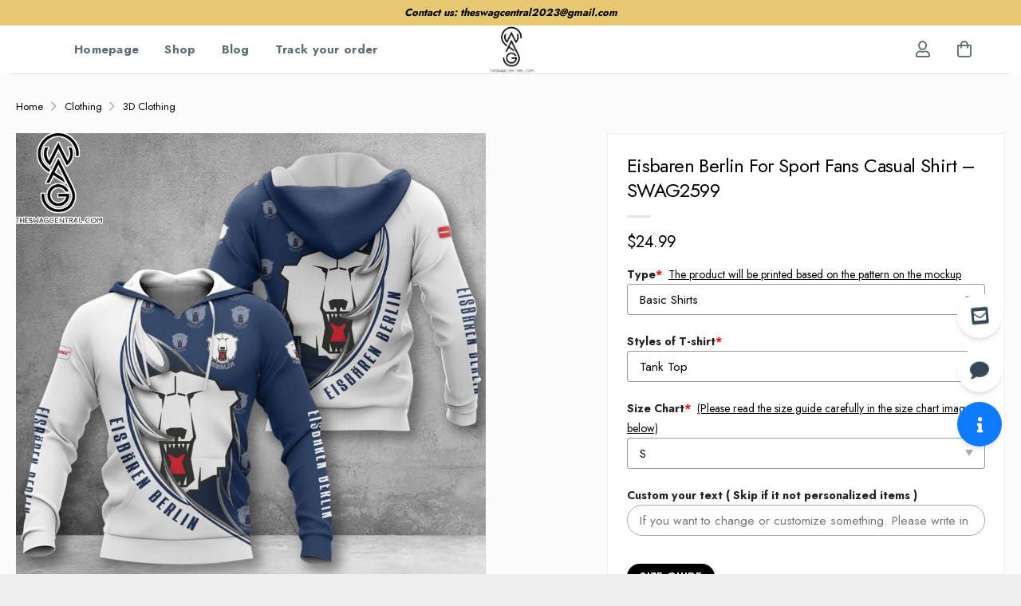

--- FILE ---
content_type: text/html; charset=UTF-8
request_url: https://theswagcentral.com/product/eisbaren-berlin-for-sport-fans-casual-shirt-swag2599/
body_size: 26424
content:
<!DOCTYPE html>
<html lang="en-US" prefix="og: https://ogp.me/ns#" class="loading-site no-js">
<head>
	<meta charset="UTF-8" />
	<link rel="profile" href="https://gmpg.org/xfn/11" />
	

	<script>(function(html){html.className = html.className.replace(/\bno-js\b/,'js')})(document.documentElement);</script>
<meta name="viewport" content="width=device-width, initial-scale=1" />
<!-- Search Engine Optimization by Rank Math - https://rankmath.com/ -->
<title>Eisbaren Berlin For Sport Fans Casual Shirt - SWAG2599</title>
<meta name="description" content="Buy The Trending Product: Eisbaren Berlin For Sport Fans Casual Shirt - SWAG2599 ✔️ Ideal for cooler days, but still very comfortable to wear in summer. Safeguards your skin from harmful Ultraviolet Rays. Cool fabric breathes very well on hot days ✔️ Shop now!"/>
<meta name="robots" content="follow, index, max-snippet:-1, max-video-preview:-1, max-image-preview:large"/>
<link rel="canonical" href="https://theswagcentral.com/product/eisbaren-berlin-for-sport-fans-casual-shirt-swag2599/" />
<meta property="og:locale" content="en_US" />
<meta property="og:type" content="product" />
<meta property="og:title" content="Eisbaren Berlin For Sport Fans Casual Shirt - SWAG2599" />
<meta property="og:description" content="Buy The Trending Product: Eisbaren Berlin For Sport Fans Casual Shirt - SWAG2599 ✔️ Ideal for cooler days, but still very comfortable to wear in summer. Safeguards your skin from harmful Ultraviolet Rays. Cool fabric breathes very well on hot days ✔️ Shop now!" />
<meta property="og:url" content="https://theswagcentral.com/product/eisbaren-berlin-for-sport-fans-casual-shirt-swag2599/" />
<meta property="og:site_name" content="TheSwagcentral" />
<meta property="og:updated_time" content="2024-05-31T17:13:41+07:00" />
<meta property="og:image" content="https://images.theswagcentral.com/2024/05/eisbaren-berlin-for-sport-fans-casual-shirt-swag2599-1-SaLRL.jpg" />
<meta property="og:image:secure_url" content="https://images.theswagcentral.com/2024/05/eisbaren-berlin-for-sport-fans-casual-shirt-swag2599-1-SaLRL.jpg" />
<meta property="og:image:width" content="1000" />
<meta property="og:image:height" content="1000" />
<meta property="og:image:alt" content="Eisbaren Berlin For Sport Fans Casual Shirt &#8211; SWAG2599" />
<meta property="og:image:type" content="image/jpeg" />
<meta property="product:price:amount" content="24.99" />
<meta property="product:price:currency" content="USD" />
<meta property="product:availability" content="instock" />
<meta name="twitter:card" content="summary_large_image" />
<meta name="twitter:title" content="Eisbaren Berlin For Sport Fans Casual Shirt - SWAG2599" />
<meta name="twitter:description" content="Buy The Trending Product: Eisbaren Berlin For Sport Fans Casual Shirt - SWAG2599 ✔️ Ideal for cooler days, but still very comfortable to wear in summer. Safeguards your skin from harmful Ultraviolet Rays. Cool fabric breathes very well on hot days ✔️ Shop now!" />
<meta name="twitter:image" content="https://images.theswagcentral.com/2024/05/eisbaren-berlin-for-sport-fans-casual-shirt-swag2599-1-SaLRL.jpg" />
<meta name="twitter:label1" content="Price" />
<meta name="twitter:data1" content="&#036;24.99" />
<meta name="twitter:label2" content="Availability" />
<meta name="twitter:data2" content="In stock" />
<script type="application/ld+json" class="rank-math-schema">{"@context":"https://schema.org","@graph":[{"@type":"Organization","@id":"https://theswagcentral.com/#organization","name":"TheSwagcentral","url":"https://theswagcentral.com","email":"theswagcentral2023@gmail.com"},{"@type":"WebSite","@id":"https://theswagcentral.com/#website","url":"https://theswagcentral.com","name":"TheSwagcentral","publisher":{"@id":"https://theswagcentral.com/#organization"},"inLanguage":"en-US"},{"@type":"ImageObject","@id":"https://images.theswagcentral.com/2024/05/eisbaren-berlin-for-sport-fans-casual-shirt-swag2599-1-SaLRL.jpg","url":"https://images.theswagcentral.com/2024/05/eisbaren-berlin-for-sport-fans-casual-shirt-swag2599-1-SaLRL.jpg","width":"1000","height":"1000","inLanguage":"en-US"},{"@type":"BreadcrumbList","@id":"https://theswagcentral.com/product/eisbaren-berlin-for-sport-fans-casual-shirt-swag2599/#breadcrumb","itemListElement":[{"@type":"ListItem","position":"1","item":{"@id":"https://theswagcentral.com","name":"Home"}},{"@type":"ListItem","position":"2","item":{"@id":"https://theswagcentral.com/product/eisbaren-berlin-for-sport-fans-casual-shirt-swag2599/","name":"Eisbaren Berlin For Sport Fans Casual Shirt &#8211; SWAG2599"}}]},{"@type":"ItemPage","@id":"https://theswagcentral.com/product/eisbaren-berlin-for-sport-fans-casual-shirt-swag2599/#webpage","url":"https://theswagcentral.com/product/eisbaren-berlin-for-sport-fans-casual-shirt-swag2599/","name":"Eisbaren Berlin For Sport Fans Casual Shirt - SWAG2599","datePublished":"2024-05-31T17:13:40+07:00","dateModified":"2024-05-31T17:13:41+07:00","isPartOf":{"@id":"https://theswagcentral.com/#website"},"primaryImageOfPage":{"@id":"https://images.theswagcentral.com/2024/05/eisbaren-berlin-for-sport-fans-casual-shirt-swag2599-1-SaLRL.jpg"},"inLanguage":"en-US","breadcrumb":{"@id":"https://theswagcentral.com/product/eisbaren-berlin-for-sport-fans-casual-shirt-swag2599/#breadcrumb"}},{"@type":"Product","name":"Eisbaren Berlin For Sport Fans Casual Shirt - SWAG2599","description":"Buy The Trending Product: Eisbaren Berlin For Sport Fans Casual Shirt - SWAG2599 \u2714\ufe0f Ideal for cooler days, but still very comfortable to wear in summer. Safeguards your skin from harmful Ultraviolet Rays. Cool fabric breathes very well on hot days \u2714\ufe0f Shop now!","sku":"swag-000012474","category":"Clothing &gt; 3D Clothing","mainEntityOfPage":{"@id":"https://theswagcentral.com/product/eisbaren-berlin-for-sport-fans-casual-shirt-swag2599/#webpage"},"image":[{"@type":"ImageObject","url":"https://images.theswagcentral.com/2024/05/eisbaren-berlin-for-sport-fans-casual-shirt-swag2599-1-SaLRL.jpg","height":"1000","width":"1000"}],"offers":{"@type":"Offer","price":"24.99","priceCurrency":"USD","priceValidUntil":"2027-12-31","availability":"https://schema.org/InStock","itemCondition":"NewCondition","url":"https://theswagcentral.com/product/eisbaren-berlin-for-sport-fans-casual-shirt-swag2599/","seller":{"@type":"Organization","@id":"https://theswagcentral.com/","name":"TheSwagcentral","url":"https://theswagcentral.com","logo":""}},"@id":"https://theswagcentral.com/product/eisbaren-berlin-for-sport-fans-casual-shirt-swag2599/#richSnippet"}]}</script>
<!-- /Rank Math WordPress SEO plugin -->

<link rel='dns-prefetch' href='//pro.fontawesome.com' />


<link rel='prefetch' href='https://theswagcentral.com/wp-content/themes/flatsome/assets/js/flatsome.js?ver=8e60d746741250b4dd4e' />
<link rel='prefetch' href='https://theswagcentral.com/wp-content/themes/flatsome/assets/js/chunk.slider.js?ver=3.19.5' />
<link rel='prefetch' href='https://theswagcentral.com/wp-content/themes/flatsome/assets/js/chunk.popups.js?ver=3.19.5' />
<link rel='prefetch' href='https://theswagcentral.com/wp-content/themes/flatsome/assets/js/chunk.tooltips.js?ver=3.19.5' />
<link rel='prefetch' href='https://theswagcentral.com/wp-content/themes/flatsome/assets/js/woocommerce.js?ver=dd6035ce106022a74757' />
<link rel="alternate" type="application/rss+xml" title="THE SWAG CENTRAL &raquo; Feed" href="https://theswagcentral.com/feed/" />
<link rel="alternate" type="application/rss+xml" title="THE SWAG CENTRAL &raquo; Comments Feed" href="https://theswagcentral.com/comments/feed/" />
<link rel="alternate" type="application/rss+xml" title="THE SWAG CENTRAL &raquo; Eisbaren Berlin For Sport Fans Casual Shirt &#8211; SWAG2599 Comments Feed" href="https://theswagcentral.com/product/eisbaren-berlin-for-sport-fans-casual-shirt-swag2599/feed/" />
<link rel="alternate" title="oEmbed (JSON)" type="application/json+oembed" href="https://theswagcentral.com/wp-json/oembed/1.0/embed?url=https%3A%2F%2Ftheswagcentral.com%2Fproduct%2Feisbaren-berlin-for-sport-fans-casual-shirt-swag2599%2F" />
<link rel="alternate" title="oEmbed (XML)" type="text/xml+oembed" href="https://theswagcentral.com/wp-json/oembed/1.0/embed?url=https%3A%2F%2Ftheswagcentral.com%2Fproduct%2Feisbaren-berlin-for-sport-fans-casual-shirt-swag2599%2F&#038;format=xml" />
<style id='wp-img-auto-sizes-contain-inline-css' type='text/css'>
img:is([sizes=auto i],[sizes^="auto," i]){contain-intrinsic-size:3000px 1500px}
/*# sourceURL=wp-img-auto-sizes-contain-inline-css */
</style>
<style id='font-awesome-svg-styles-default-inline-css' type='text/css'>
.svg-inline--fa {
  display: inline-block;
  height: 1em;
  overflow: visible;
  vertical-align: -.125em;
}
/*# sourceURL=font-awesome-svg-styles-default-inline-css */
</style>
<link rel='stylesheet' id='font-awesome-svg-styles-css' href="https://theswagcentral.com/wp-content/uploads/font-awesome/v5.15.4/css/svg-with-js.css" type='text/css' media='all' />
<style id='font-awesome-svg-styles-inline-css' type='text/css'>
   .wp-block-font-awesome-icon svg::before,
   .wp-rich-text-font-awesome-icon svg::before {content: unset;}
/*# sourceURL=font-awesome-svg-styles-inline-css */
</style>
<link rel='stylesheet' id='aio-tools-css' href='https://theswagcentral.com/wp-content/plugins/hnc-tools/public/assets/css/aio-tools-public.css?ver=10.6.4' type='text/css' media='all' />
<link rel='stylesheet' id='wcpa-datetime-css' href='https://theswagcentral.com/wp-content/plugins/woo-custom-product-addons-pro/assets/plugins/datetimepicker/jquery.datetimepicker.min.css?ver=4.2.3' type='text/css' media='all' />
<link rel='stylesheet' id='wcpa-colorpicker-css' href='https://theswagcentral.com/wp-content/plugins/woo-custom-product-addons-pro/assets/plugins/spectrum/spectrum.min.css?ver=4.2.3' type='text/css' media='all' />
<link rel='stylesheet' id='wcpa-frontend-css' href='https://theswagcentral.com/wp-content/plugins/woo-custom-product-addons-pro/assets/css/frontend.min.css?ver=4.2.3' type='text/css' media='all' />
<link rel='stylesheet' id='photoswipe-css' href='https://theswagcentral.com/wp-content/plugins/woocommerce/assets/css/photoswipe/photoswipe.min.css?ver=10.0.5' type='text/css' media='all' />
<link rel='stylesheet' id='photoswipe-default-skin-css' href='https://theswagcentral.com/wp-content/plugins/woocommerce/assets/css/photoswipe/default-skin/default-skin.min.css?ver=10.0.5' type='text/css' media='all' />
<style id='woocommerce-inline-inline-css' type='text/css'>
.woocommerce form .form-row .required { visibility: visible; }
/*# sourceURL=woocommerce-inline-inline-css */
</style>
<link rel='stylesheet' id='brands-styles-css' href='https://theswagcentral.com/wp-content/plugins/woocommerce/assets/css/brands.css?ver=10.0.5' type='text/css' media='all' />
<link rel='stylesheet' id='font-awesome-official-css' href='https://pro.fontawesome.com/releases/v5.15.4/css/all.css' type='text/css' media='all' integrity="sha384-rqn26AG5Pj86AF4SO72RK5fyefcQ/x32DNQfChxWvbXIyXFePlEktwD18fEz+kQU" crossorigin="anonymous" />
<link rel='stylesheet' id='code-snippets-site-styles-css' href='https://theswagcentral.com/?code-snippets-css=1&#038;ver=1' type='text/css' media='all' />
<link rel='stylesheet' id='flatsome-main-css' href='https://theswagcentral.com/wp-content/themes/flatsome/assets/css/flatsome.css?ver=3.19.5' type='text/css' media='all' />
<style id='flatsome-main-inline-css' type='text/css'>
@font-face {
				font-family: "fl-icons";
				font-display: block;
				src: url(https://theswagcentral.com/wp-content/themes/flatsome/assets/css/icons/fl-icons.eot?v=3.19.5);
				src:
					url(https://theswagcentral.com/wp-content/themes/flatsome/assets/css/icons/fl-icons.eot#iefix?v=3.19.5) format("embedded-opentype"),
					url(https://theswagcentral.com/wp-content/themes/flatsome/assets/css/icons/fl-icons.woff2?v=3.19.5) format("woff2"),
					url(https://theswagcentral.com/wp-content/themes/flatsome/assets/css/icons/fl-icons.ttf?v=3.19.5) format("truetype"),
					url(https://theswagcentral.com/wp-content/themes/flatsome/assets/css/icons/fl-icons.woff?v=3.19.5) format("woff"),
					url(https://theswagcentral.com/wp-content/themes/flatsome/assets/css/icons/fl-icons.svg?v=3.19.5#fl-icons) format("svg");
			}
/*# sourceURL=flatsome-main-inline-css */
</style>
<link rel='stylesheet' id='flatsome-shop-css' href='https://theswagcentral.com/wp-content/themes/flatsome/assets/css/flatsome-shop.css?ver=3.19.5' type='text/css' media='all' />
<link rel='stylesheet' id='flatsome-style-css' href='https://theswagcentral.com/wp-content/themes/flatsome-child/style.css?ver=21.0' type='text/css' media='all' />
<link rel='stylesheet' id='flatsome-googlefonts-css' href='https://theswagcentral.com/wp-content/cache/perfmatters/theswagcentral.com/fonts/af2fce08f40a.google-fonts.min.css' type='text/css' media='all' />
<script type="text/javascript" src="https://theswagcentral.com/wp-includes/js/jquery/jquery.min.js?ver=3.7.1" id="jquery-core-js"></script>
<script type="text/javascript" src="https://theswagcentral.com/wp-content/plugins/hnc-tools/public/assets/js/aio-tools-public.js?ver=10.6.4" id="aio-tools-js"></script>
<script type="text/javascript" src="https://theswagcentral.com/wp-content/plugins/woocommerce/assets/js/jquery-blockui/jquery.blockUI.min.js?ver=2.7.0-wc.10.0.5" id="jquery-blockui-js" data-wp-strategy="defer"></script>
<script type="text/javascript" id="wc-add-to-cart-js-extra">
/* <![CDATA[ */
var wc_add_to_cart_params = {"ajax_url":"/wp-admin/admin-ajax.php","wc_ajax_url":"/?wc-ajax=%%endpoint%%","i18n_view_cart":"View cart","cart_url":"https://theswagcentral.com/?page_id=8","is_cart":"","cart_redirect_after_add":"no"};
//# sourceURL=wc-add-to-cart-js-extra
/* ]]> */
</script>
<script type="text/javascript" src="https://theswagcentral.com/wp-content/plugins/woocommerce/assets/js/frontend/add-to-cart.min.js?ver=10.0.5" id="wc-add-to-cart-js" defer="defer" data-wp-strategy="defer"></script>
<script type="text/javascript" src="https://theswagcentral.com/wp-content/plugins/woocommerce/assets/js/photoswipe/photoswipe.min.js?ver=4.1.1-wc.10.0.5" id="photoswipe-js" defer="defer" data-wp-strategy="defer"></script>
<script type="text/javascript" src="https://theswagcentral.com/wp-content/plugins/woocommerce/assets/js/photoswipe/photoswipe-ui-default.min.js?ver=4.1.1-wc.10.0.5" id="photoswipe-ui-default-js" defer="defer" data-wp-strategy="defer"></script>
<script type="text/javascript" id="wc-single-product-js-extra">
/* <![CDATA[ */
var wc_single_product_params = {"i18n_required_rating_text":"Please select a rating","i18n_rating_options":["1 of 5 stars","2 of 5 stars","3 of 5 stars","4 of 5 stars","5 of 5 stars"],"i18n_product_gallery_trigger_text":"View full-screen image gallery","review_rating_required":"yes","flexslider":{"rtl":false,"animation":"slide","smoothHeight":true,"directionNav":false,"controlNav":"thumbnails","slideshow":false,"animationSpeed":500,"animationLoop":false,"allowOneSlide":false},"zoom_enabled":"","zoom_options":[],"photoswipe_enabled":"1","photoswipe_options":{"shareEl":false,"closeOnScroll":false,"history":false,"hideAnimationDuration":0,"showAnimationDuration":0},"flexslider_enabled":""};
//# sourceURL=wc-single-product-js-extra
/* ]]> */
</script>
<script type="text/javascript" src="https://theswagcentral.com/wp-content/plugins/woocommerce/assets/js/frontend/single-product.min.js?ver=10.0.5" id="wc-single-product-js" defer="defer" data-wp-strategy="defer"></script>
<script type="text/javascript" src="https://theswagcentral.com/wp-content/plugins/woocommerce/assets/js/js-cookie/js.cookie.min.js?ver=2.1.4-wc.10.0.5" id="js-cookie-js" data-wp-strategy="defer"></script>
<link rel="https://api.w.org/" href="https://theswagcentral.com/wp-json/" /><link rel="alternate" title="JSON" type="application/json" href="https://theswagcentral.com/wp-json/wp/v2/product/337511" /><link rel='shortlink' href='https://theswagcentral.com/?p=337511' />
<script type="text/javascript">
	           var ajaxurl = "https://theswagcentral.com/wp-admin/admin-ajax.php";
	         </script><style>.woocommerce .products ul, .woocommerce ul.products {
    margin: 0 0 0em;
}

img.zoomImg {
    display:inline !important; 
}

/* video lightbox */

.pswp__zoom-wrap {
    text-align: center;
}

.pswp__zoom-wrap::before {
    content: '';
    display: inline-block;
    height: 100%;
    vertical-align: middle;
}

.pswp div.wrapper {
    line-height: 0;
    width: 100%;
    max-width: 100%;
    position: relative;
    display: inline-block;
    vertical-align: middle;
    margin: 0 auto;
    text-align: center;
    z-index: 1045;
}
</style>

<script>jQuery(document).ready(function ($) {
    // lazy load
    if ('') {
        jQuery.extend(jQuery.lazyLoadXT, {
            srcAttr: 'data-src',
            visibleOnly: false,
            updateEvent: 'load orientationchange resize scroll touchmove focus hover'
        });
    }

    // for all images on home/shop
    if ('') {
        setTimeout(function () {
            cropImage();
        }, 0);
    }

    if ('')
        cropImage('.fifu-slider');

    // for all images at single product page
    setTimeout(function () {
        resizeImg($);
        jQuery('a.woocommerce-product-gallery__trigger').css('visibility', 'visible');
    }, 2500);

    // hover effects
    if ('')
        addHoverEffect($);

    // woocommerce lightbox/zoom
    disableClick($);
    disableLink($);

    // lightbox
    jQuery('div.woocommerce-product-gallery').on('mouseover', function () {
        replace_lightbox_image_size_speedup();
        replace_lightbox_image_size_flickr();
    });
});

jQuery(document).ajaxComplete(function ($) {
    addHoverEffect($);
});

jQuery(window).on('ajaxComplete', function () {
    if ('') {
        setTimeout(function () {
            jQuery(window).lazyLoadXT();
        }, 300);
    }
});

jQuery(window).on('load', function () {
    jQuery('.flex-viewport').css('height', '100%');
});

function addHoverEffect($) {
    jQuery('.post-thumbnail, .featured-image > a > img').each(function (index) {
        if ("")
            jQuery(this).replaceWith('<div id="hover" class=""><div><figure>'.concat(jQuery(this).parent().html()).concat('</figure></div></div>'));
    });

    jQuery('img.attachment-woocommerce_thumbnail').each(function (index) {
        if (jQuery(this).parent().parent().html().search('woocommerce-LoopProduct-link') < 0)
            return;
        if ("")
            jQuery(this).replaceWith('<div id="hover" class=""><div><figure>'.concat(jQuery(this).context.outerHTML).concat('</figure></div></div>'));
    });
}

function resizeImg($) {
    var imgSelector = ".post img, .page img, .widget-content img, .product img, .wp-admin img, .tax-product_cat img, .fifu img";
    var resizeImage = function (sSel) {
        jQuery(sSel).each(function () {
            //original size
            var width = $(this)['0'].naturalWidth;
            var height = $(this)['0'].naturalHeight;

            //100%
            var src = jQuery(this)['0'].src;
            if (src.includes('staticflickr.com') || src.includes('storage.googleapis.com/fifu')) {
                var ratio = width / height;
                jQuery(this).attr('data-large_image_width', jQuery(window).width() * ratio);
                jQuery(this).attr('data-large_image_height', jQuery(window).width());
            } else {
                jQuery(this).attr('data-large_image_width', width);
                jQuery(this).attr('data-large_image_height', height);
            }
        });
    };
    resizeImage(imgSelector);
}

function cropImage(selector) {
    if (!selector)
        selector = "a.woocommerce-LoopProduct-link.woocommerce-loop-product__link, div[id^='post'] , .fifu-slider";

    ratio = "4:3";
    ratio_w = ratio.split(':')[0];
    ratio_h = ratio.split(':')[1];
    // div.g1-frame-inner is for bimber theme
    jQuery(selector).find('img, div.g1-frame-inner').each(function (index) {
        var width = jQuery(this).parent().css('width').replace('px', '');
        width = width != 0 ? width : jQuery(this).parent().parent().css('width').replace('px', '');
        width = width != 0 ? width : jQuery(this).parent().parent().parent().css('width').replace('px', '');
        jQuery(this).attr('style', 'height: ' + (width * ratio_h / ratio_w) + 'px !important');
        jQuery(this).css('width', '100%');
        jQuery(this).css('object-fit', 'cover');
    });
}

function disableClick($) {
    if ('') {
        jQuery('.woocommerce-product-gallery__image').each(function (index) {
            jQuery(this).children().click(function () {
                return false;
            });
            jQuery(this).children().children().css("cursor", "default");
        });
    }
}

function disableLink($) {
    if ('') {
        jQuery('.woocommerce-product-gallery__image').each(function (index) {
            jQuery(this).children().attr("href", "");
        });
    }
}

jQuery(document).ajaxSuccess(function () {
    if ('')
        cropImage();
});

// variable product
jQuery(document).ready(function ($) {
    jQuery('.variations select').click(function () {
        jQuery('a.woocommerce-product-gallery__trigger').css('visibility', 'hidden');
        setTimeout(function () {
            resizeImg($);
            jQuery('a.woocommerce-product-gallery__trigger').css('visibility', 'visible');
        }, 500);
    });

    if ("1")
        return;

    jQuery('.variations select').change(function () {
        attribute = jQuery(this).attr('name');
        value = jQuery(this).children("option:selected").val();
        newUrl = '?';
        var i = 0;
        jQuery('.variations td.value select').each(function (index) {
            if (jQuery(this)[0].value)
                newUrl += jQuery(this)[0].name + "=" + jQuery(this)[0].value + "&";
            i++;
        });

        var count = (newUrl.match(/attribute_/g) || []).length;
        if (count == i) {
            jQuery('div.woocommerce-product-gallery').css('opacity', 0).css('transition', 'width 0s');
            //jQuery.ajax({url: newUrl, async: true, success: function (result) {jQuery('body').html(result);}});
            window.location.replace(newUrl);
        } else {
            jQuery('ol.flex-control-nav').css('opacity', 0).css('transition', 'width 0s');
        }
    });

    jQuery('.reset_variations').click(function () {
        arr = window.location.href.split("?");
        if (arr.length > 1)
            window.location.replace(arr[0] + "#");
    });
});

//function fifu_get_image_html_api($post_id) {
//    var html = null;
//    var href = window.location.href;
//    var index = href.indexOf('/wp-admin');
//    var homeUrl = href.substring(0, index);
//    jQuery.ajax({
//        url: homeUrl + "/wp-json/fifu-premium/v1/url/" + $post_id,
//        async: false,
//        success: function (data) {
//            html = data;
//        },
//        error: function (jqXHR, textStatus, errorThrown) {
//            console.log(jqXHR);
//            console.log(textStatus);
//            console.log(errorThrown);
//        }
//    });
//    return html;
//}

function lightbox_size_auto(width, height, flickr) {
    longest = width;

    if (width == height) {
        if (longest <= 75)
            return flickr ? '_s' : '75';
        if (longest <= 150)
            return flickr ? '_q' : '150';
    }
    if (longest <= 100)
        return flickr ? '_t' : '100';
    if (longest <= 240)
        return flickr ? '_m' : '240';

    longest *= 0.9;

    if (longest <= 320)
        return flickr ? '_n' : '320';
    if (longest <= 500)
        return flickr ? '' : '500';
    if (longest <= 640)
        return flickr ? '_z' : '640';
    if (longest <= 800)
        return flickr ? '_c' : '800';
    return flickr ? '_b' : '1024';
}

function replace_lightbox_image_size_speedup() {
    selector = 'img[data-large_image*="storage.googleapis.com/fifu"]';
    jQuery(selector).each(function (index) {
        large_img = jQuery(this);
        url = large_img.attr('data-large_image');
        if (!url)
            return;
        width = lightbox_size_auto(window.innerWidth, window.innerHeight, false);
        url = url.replace(/img.*/, 'img-' + width + '.webp');
        jQuery(this).attr('data-large_image', url);
    });
}

function replace_lightbox_image_size_flickr() {
    selector = 'img[data-large_image*="staticflickr.com"]';
    jQuery(selector).each(function (index) {
        large_img = jQuery(this);
        url = large_img.attr('data-large_image');
        if (!url)
            return;
        width = lightbox_size_auto(window.innerWidth, window.innerHeight, true);
        url = url.replace(/(_.)*[.]jpg/, width + '.jpg');
        jQuery(this).attr('data-large_image', url);
    });
}
</script>
<style>[class$="woocommerce-product-gallery__trigger"] {visibility:hidden;}</style><meta name="referrer" content="no-referrer" /><link class="cs_pp_element" rel="preload" href="https://vicmeupweb.com?checkout=yes" as="document">        <!--noptimize-->
        <!-- Global site tag (gtag.js) - Google Ads:  -->
        <script async
                src="https://www.googletagmanager.com/gtag/js?id=AW-"></script>
        <script>
            window.dataLayer = window.dataLayer || [];

            function gtag() {
                dataLayer.push( arguments );
            }

            gtag( 'js', new Date() );

            gtag( 'config', 'AW-' );
        </script>
        <!--/noptimize-->
		<meta name="google-site-verification" content="LBm2Dy0eHjNwjVCrCp6L7Y_kiN3LW5G05nnWw1imb5A" />	<noscript><style>.woocommerce-product-gallery{ opacity: 1 !important; }</style></noscript>
	<link rel="icon" href="https://theswagcentral.com/wp-content/uploads/2023/07/cropped-logo-hieungo-5.png" sizes="32x32" />
<link rel="icon" href="https://theswagcentral.com/wp-content/uploads/2023/07/cropped-logo-hieungo-5.png" sizes="192x192" />
<link rel="apple-touch-icon" href="https://theswagcentral.com/wp-content/uploads/2023/07/cropped-logo-hieungo-5.png" />
<meta name="msapplication-TileImage" content="http://theswagcentral.com/wp-content/uploads/2023/07/cropped-logo-hieungo-5.png" />
<style id="custom-css" type="text/css">:root {--primary-color: #000000;--fs-color-primary: #000000;--fs-color-secondary: #000000;--fs-color-success: #7a9c59;--fs-color-alert: #b20000;--fs-experimental-link-color: #334862;--fs-experimental-link-color-hover: #111;}.tooltipster-base {--tooltip-color: #fff;--tooltip-bg-color: #000;}.off-canvas-right .mfp-content, .off-canvas-left .mfp-content {--drawer-width: 300px;}.off-canvas .mfp-content.off-canvas-cart {--drawer-width: 360px;}.container-width, .full-width .ubermenu-nav, .container, .row{max-width: 1270px}.row.row-collapse{max-width: 1240px}.row.row-small{max-width: 1262.5px}.row.row-large{max-width: 1300px}.header-main{height: 60px}#logo img{max-height: 60px}#logo{width:207px;}.header-top{min-height: 32px}.transparent .header-main{height: 90px}.transparent #logo img{max-height: 90px}.has-transparent + .page-title:first-of-type,.has-transparent + #main > .page-title,.has-transparent + #main > div > .page-title,.has-transparent + #main .page-header-wrapper:first-of-type .page-title{padding-top: 120px;}.header.show-on-scroll,.stuck .header-main{height:70px!important}.stuck #logo img{max-height: 70px!important}.header-bottom {background-color: #f1f1f1}.header-main .nav > li > a{line-height: 16px }@media (max-width: 549px) {.header-main{height: 70px}#logo img{max-height: 70px}}.header-top{background-color:#e6c872!important;}body{color: #000000}body{font-size: 100%;}body{font-family: Jost, sans-serif;}body {font-weight: 400;font-style: normal;}.nav > li > a {font-family: Jost, sans-serif;}.mobile-sidebar-levels-2 .nav > li > ul > li > a {font-family: Jost, sans-serif;}.nav > li > a,.mobile-sidebar-levels-2 .nav > li > ul > li > a {font-weight: 700;font-style: normal;}h1,h2,h3,h4,h5,h6,.heading-font, .off-canvas-center .nav-sidebar.nav-vertical > li > a{font-family: Jost, sans-serif;}h1,h2,h3,h4,h5,h6,.heading-font,.banner h1,.banner h2 {font-weight: 700;font-style: normal;}.alt-font{font-family: Jost, sans-serif;}.alt-font {font-weight: 400!important;font-style: normal!important;}.breadcrumbs{text-transform: none;}.nav > li > a, .links > li > a{text-transform: none;}.header:not(.transparent) .header-nav-main.nav > li > a {color: #5e6c74;}.header:not(.transparent) .header-nav-main.nav > li > a:hover,.header:not(.transparent) .header-nav-main.nav > li.active > a,.header:not(.transparent) .header-nav-main.nav > li.current > a,.header:not(.transparent) .header-nav-main.nav > li > a.active,.header:not(.transparent) .header-nav-main.nav > li > a.current{color: #000000;}.header-nav-main.nav-line-bottom > li > a:before,.header-nav-main.nav-line-grow > li > a:before,.header-nav-main.nav-line > li > a:before,.header-nav-main.nav-box > li > a:hover,.header-nav-main.nav-box > li.active > a,.header-nav-main.nav-pills > li > a:hover,.header-nav-main.nav-pills > li.active > a{color:#FFF!important;background-color: #000000;}.has-equal-box-heights .box-image {padding-top: 100%;}@media screen and (min-width: 550px){.products .box-vertical .box-image{min-width: 0px!important;width: 0px!important;}}.footer-2{background-color: #eeeeee}.absolute-footer, html{background-color: #eeeeee}.page-title-small + main .product-container > .row{padding-top:0;}.nav-vertical-fly-out > li + li {border-top-width: 1px; border-top-style: solid;}.label-new.menu-item > a:after{content:"New";}.label-hot.menu-item > a:after{content:"Hot";}.label-sale.menu-item > a:after{content:"Sale";}.label-popular.menu-item > a:after{content:"Popular";}</style><link rel='stylesheet' id='wc-blocks-style-css' href='https://theswagcentral.com/wp-content/plugins/woocommerce/assets/client/blocks/wc-blocks.css?ver=wc-10.0.5' type='text/css' media='all' />
<link rel='stylesheet' id='fifu-woo-css' href='https://theswagcentral.com/wp-content/plugins/show-link-image/includes/html/css/woo.css?ver=6.9' type='text/css' media='all' />
</head>

<body class="wp-singular product-template-default single single-product postid-337511 wp-theme-flatsome wp-child-theme-flatsome-child theme-flatsome woocommerce woocommerce-page woocommerce-no-js lightbox nav-dropdown-has-arrow nav-dropdown-has-shadow nav-dropdown-has-border">


<a class="skip-link screen-reader-text" href="#main">Skip to content</a>

<div id="wrapper">

	
	<header id="header" class="header header-full-width has-sticky sticky-jump">
		<div class="header-wrapper">
			<div id="top-bar" class="header-top hide-for-sticky flex-has-center">
    <div class="flex-row container">
      <div class="flex-col hide-for-medium flex-left">
          <ul class="nav nav-left medium-nav-center nav-small  nav-divided">
                        </ul>
      </div>

      <div class="flex-col hide-for-medium flex-center">
          <ul class="nav nav-center nav-small  nav-divided">
              <li class="html custom html_topbar_left"><p style="text-align: center;"><strong>Contact us: <a href="/cdn-cgi/l/email-protection" class="__cf_email__" data-cfemail="1c6874796f6b7d7b7f7972686e7d702e2c2e2f5c7b717d7570327f7371">[email&#160;protected]</a>
</strong></p></li>          </ul>
      </div>

      <div class="flex-col hide-for-medium flex-right">
         <ul class="nav top-bar-nav nav-right nav-small  nav-divided">
                        </ul>
      </div>

            <div class="flex-col show-for-medium flex-grow">
          <ul class="nav nav-center nav-small mobile-nav  nav-divided">
              <li class="html custom html_topbar_left"><p style="text-align: center;"><strong>Contact us: <a href="/cdn-cgi/l/email-protection" class="__cf_email__" data-cfemail="9eeaf6fbede9fff9fdfbf0eaecfff2acaeacaddef9f3fff7f2b0fdf1f3">[email&#160;protected]</a>
</strong></p></li>          </ul>
      </div>
      
    </div>
</div>
<div id="masthead" class="header-main show-logo-center">
      <div class="header-inner flex-row container logo-center medium-logo-center" role="navigation">

          <!-- Logo -->
          <div id="logo" class="flex-col logo">
            
<!-- Header logo -->
<a href="https://theswagcentral.com/" title="THE SWAG CENTRAL" rel="home">
		<img width="2000" height="2000" src="https://theswagcentral.com/wp-content/uploads/2023/07/logo-hieungo-5.png" class="header_logo header-logo" alt="THE SWAG CENTRAL" /><img width="2000" height="2000" src="https://theswagcentral.com/wp-content/uploads/2023/07/logo-hieungo-5.png" class="header-logo-dark" alt="THE SWAG CENTRAL" /></a>
          </div>

          <!-- Mobile Left Elements -->
          <div class="flex-col show-for-medium flex-left">
            <ul class="mobile-nav nav nav-left ">
              <li class="nav-icon has-icon">
  		<a href="#" data-open="#main-menu" data-pos="left" data-bg="main-menu-overlay" data-color="" class="is-small" aria-label="Menu" aria-controls="main-menu" aria-expanded="false">

		  <i class="icon-menu" ></i>
		  		</a>
	</li>
            </ul>
          </div>

          <!-- Left Elements -->
          <div class="flex-col hide-for-medium flex-left
            ">
            <ul class="header-nav header-nav-main nav nav-left  nav-size-medium nav-spacing-xlarge nav-uppercase" >
              <li id="menu-item-458" class="menu-item menu-item-type-post_type menu-item-object-page menu-item-home menu-item-458 menu-item-design-default"><a href="https://theswagcentral.com/" class="nav-top-link">Homepage</a></li>
<li id="menu-item-461" class="menu-item menu-item-type-post_type menu-item-object-page current_page_parent menu-item-461 menu-item-design-default"><a href="https://theswagcentral.com/shop/" class="nav-top-link">Shop</a></li>
<li id="menu-item-459" class="menu-item menu-item-type-post_type menu-item-object-page menu-item-459 menu-item-design-default"><a href="https://theswagcentral.com/blog/" class="nav-top-link">Blog</a></li>
<li id="menu-item-462" class="menu-item menu-item-type-post_type menu-item-object-page menu-item-462 menu-item-design-default"><a href="https://theswagcentral.com/track-order/" class="nav-top-link">Track your order</a></li>
            </ul>
          </div>

          <!-- Right Elements -->
          <div class="flex-col hide-for-medium flex-right">
            <ul class="header-nav header-nav-main nav nav-right  nav-size-medium nav-spacing-xlarge nav-uppercase">
              <li class="account-item has-icon
    "
>

<a href="https://theswagcentral.com/my-account/"
    class="nav-top-link nav-top-not-logged-in is-small"
    data-open="#login-form-popup"  >
  <i class="far fa-user" ></i>
</a>



</li>
<li class="cart-item has-icon">

	<a href="https://theswagcentral.com/?page_id=8" class="header-cart-link off-canvas-toggle nav-top-link is-small" data-open="#cart-popup" data-class="off-canvas-cart" title="Cart" data-pos="right">


    <i class="iconshopping far fa-shopping-bag"
    data-icon-label="0">
  </i>
  </a>



  <!-- Cart Sidebar Popup -->
  <div id="cart-popup" class="mfp-hide widget_shopping_cart">
  <div class="cart-popup-inner inner-padding">
      <div class="cart-popup-title text-center">
          <h4 class="uppercase">Cart</h4>
          <div class="is-divider"></div>
      </div>
      <div class="widget_shopping_cart_content">
          

	<div class="ux-mini-cart-empty flex flex-row-col text-center pt pb">
				<div class="ux-mini-cart-empty-icon">
			<svg xmlns="http://www.w3.org/2000/svg" viewBox="0 0 17 19" style="opacity:.1;height:80px;">
				<path d="M8.5 0C6.7 0 5.3 1.2 5.3 2.7v2H2.1c-.3 0-.6.3-.7.7L0 18.2c0 .4.2.8.6.8h15.7c.4 0 .7-.3.7-.7v-.1L15.6 5.4c0-.3-.3-.6-.7-.6h-3.2v-2c0-1.6-1.4-2.8-3.2-2.8zM6.7 2.7c0-.8.8-1.4 1.8-1.4s1.8.6 1.8 1.4v2H6.7v-2zm7.5 3.4 1.3 11.5h-14L2.8 6.1h2.5v1.4c0 .4.3.7.7.7.4 0 .7-.3.7-.7V6.1h3.5v1.4c0 .4.3.7.7.7s.7-.3.7-.7V6.1h2.6z" fill-rule="evenodd" clip-rule="evenodd" fill="currentColor"></path>
			</svg>
		</div>
				<p class="woocommerce-mini-cart__empty-message empty">No products in the cart.</p>
					<p class="return-to-shop">
				<a class="button primary wc-backward" href="https://theswagcentral.com/shop/">
					Return to shop				</a>
			</p>
				</div>


      </div>
              </div>
  </div>

</li>
            </ul>
          </div>

          <!-- Mobile Right Elements -->
          <div class="flex-col show-for-medium flex-right">
            <ul class="mobile-nav nav nav-right ">
              <li class="cart-item has-icon">


		<a href="https://theswagcentral.com/?page_id=8" class="header-cart-link is-small off-canvas-toggle nav-top-link" title="Cart" data-open="#cart-popup" data-class="off-canvas-cart" data-pos="right" >

    <i class="icon-shopping-basket"
    data-icon-label="0">
  </i>
  </a>

</li>
            </ul>
          </div>

      </div>

            <div class="container"><div class="top-divider full-width"></div></div>
      </div>

<div class="header-bg-container fill"><div class="header-bg-image fill"></div><div class="header-bg-color fill"></div></div>		</div>
	</header>

	<div class="page-title shop-page-title product-page-title">
	<div class="page-title-inner flex-row medium-flex-wrap container">
	  <div class="flex-col flex-grow medium-text-center">
	  		<div class="is-medium">
	<nav class="woocommerce-breadcrumb breadcrumbs "><a href="https://theswagcentral.com">Home</a> <span class="divider"><i class="far fa-chevron-right"></i></span> <a href="https://theswagcentral.com/product-category/clothing/">Clothing</a> <span class="divider"><i class="far fa-chevron-right"></i></span> <a href="https://theswagcentral.com/product-category/clothing/3d-clothing/">3D Clothing</a></nav></div>
	  </div>

	   <div class="flex-col medium-text-center">
		   		   </div>
	</div>
</div>

	<main id="main" class="">

	<div class="shop-container">

		
			<div class="container">
	<div class="woocommerce-notices-wrapper"></div></div>
<div id="product-337511" class="wcpa_has_options product type-product post-337511 status-publish first instock product_cat-3d-clothing has-post-thumbnail shipping-taxable purchasable product-type-simple">
	<div class="product-container">
  <div class="product-main">
    <div class="row content-row mb-0">

    	<div class="product-gallery large-7 col">
    	<div class="row row-small">
<div class="col large-10">

<div class="woocommerce-product-gallery woocommerce-product-gallery--with-images woocommerce-product-gallery--columns-4 images relative mb-half has-hover" data-columns="4">

  <div class="badge-container is-larger absolute left top z-1">

</div>

  <div class="image-tools absolute top show-on-hover right z-3">
      </div>

  <div class="woocommerce-product-gallery__wrapper product-gallery-slider slider slider-nav-small mb-0"
        data-flickity-options='{
                "cellAlign": "center",
                "wrapAround": true,
                "autoPlay": false,
                "prevNextButtons":true,
                "adaptiveHeight": true,
                "imagesLoaded": true,
                "lazyLoad": 1,
                "dragThreshold" : 15,
                "pageDots": false,
                "rightToLeft": false       }'>
    <div data-thumb="https://images.theswagcentral.com/2024/05/eisbaren-berlin-for-sport-fans-casual-shirt-swag2599-1-SaLRL-768x768.jpg" data-thumb-alt="" class="woocommerce-product-gallery__image slide first"><a href="https://images.theswagcentral.com/2024/05/eisbaren-berlin-for-sport-fans-casual-shirt-swag2599-1-SaLRL.jpg"><img width="1000" height="1000" src="https://images.theswagcentral.com/2024/05/eisbaren-berlin-for-sport-fans-casual-shirt-swag2599-1-SaLRL.jpg" class="wp-post-image ux-skip-lazy" alt="" data-caption="" data-src="https://images.theswagcentral.com/2024/05/eisbaren-berlin-for-sport-fans-casual-shirt-swag2599-1-SaLRL.jpg" data-large_image="https://images.theswagcentral.com/2024/05/eisbaren-berlin-for-sport-fans-casual-shirt-swag2599-1-SaLRL.jpg" data-large_image_width="1000" data-large_image_height="1000" decoding="async" fetchpriority="high" /></a></div>  </div>

  <div class="image-tools absolute bottom left z-3">
        <a href="#product-zoom" class="zoom-button button is-outline circle icon tooltip hide-for-small" title="Zoom">
      <i class="icon-expand" ></i>    </a>
   </div>
</div>
</div>

</div>
    	</div>

    	<div class="product-info summary col-fit col entry-summary product-summary form-flat">
<div class="product-inner-custom" style="margin-bottom: 20px">
    		<h1 class="product-title product_title entry-title">
	Eisbaren Berlin For Sport Fans Casual Shirt &#8211; SWAG2599</h1>




	<div class="is-divider small"></div>
<div class="price-wrapper">
	<p class="price product-page-price ">
  <span class="woocommerce-Price-amount amount"><bdi><span class="woocommerce-Price-currencySymbol">&#36;</span>24.99</bdi></span></p>
</div>
 
	
	<form class="cart" action="https://theswagcentral.com/product/eisbaren-berlin-for-sport-fans-casual-shirt-swag2599/" method="post" enctype='multipart/form-data'>
		
		
		
		
		
		
		<div class="wcpa_form_outer"   data-product='{&quot;wc_product_price&quot;:24.99,&quot;wc_product_regular_price&quot;:24.99,&quot;wc_product_price_default&quot;:24.99,&quot;product_title&quot;:&quot;&quot;,&quot;con_unit&quot;:1,&quot;product_id&quot;:337511,&quot;is_variable&quot;:false,&quot;is_grouped&quot;:false,&quot;is_external&quot;:false,&quot;stock_status&quot;:&quot;instock&quot;,&quot;stock_quantity&quot;:null,&quot;product_attributes&quot;:[],&quot;product_cfs&quot;:[]}' data-rules='{"pric_overide_base_price":false,"pric_overide_base_price_if_gt_zero":false,"pric_overide_base_price_fully":false,"pric_cal_option_once":false,"pric_use_as_fee":false,"bind_quantity":false,"quantity_bind_formula":false}'><input type="hidden" name="wcpa_field_key_checker" value="wcpa" /><div class="wcpa_row"><div class="wcpa_form_item wcpa_type_select wcpa_form_id_304865 wcpa_has_relation wcpa_validate_field "  data-related='["wcpa-select-1721197621040","wcpa-select-1721197761217","wcpa-select-1721197835545","wcpa-select-1721197891820","wcpa-select-1721197995121","wcpa-select-1721198071317","wcpa-select-1721198124044","wcpa-paragraph-1721203848226","wcpa-paragraph-1689228544362","wcpa-paragraph-1721204282510","wcpa-paragraph-1721203899560","wcpa-paragraph-1721204036788","wcpa-paragraph-1721204184206"]'      id="wcpa-select-64ae3904d7218" data-type="select" ><label for="select-64ae3904d722f">Type<span class="required_ast">*</span></label><span class="wcpa_helptext">The product will be printed based on the pattern on the mockup</span><div class="select" ><select    name="select-64ae3904d722f" class="wcpa_has_price "  required="required" data-validation='{&quot;label&quot;:&quot;Type&quot;,&quot;required&quot;:true,&quot;requiredMessage&quot;:&quot;Field is required&quot;}'><option  data-price='{"priceoptions":"different_for_all","type":"select","value":"0","pricingType":"custom","excl_chars_frm_length":"","excl_chars_frm_length_is_regex":false,"taxpu":1,"con_unit":1,"is_fee":false,"is_show_price":false}' value="Basic Shirts" >Basic Shirts</option><option  data-price='{"priceoptions":"different_for_all","type":"select","value":"5","pricingType":"custom","excl_chars_frm_length":"","excl_chars_frm_length_is_regex":false,"taxpu":1,"con_unit":1,"is_fee":false,"is_show_price":false}' value="Pants" >Pants</option><option  data-price='{"priceoptions":"different_for_all","type":"select","value":"15","pricingType":"custom","excl_chars_frm_length":"","excl_chars_frm_length_is_regex":false,"taxpu":1,"con_unit":1,"is_fee":false,"is_show_price":false}' value="Button Up Shirts" >Button Up Shirts</option><option  data-price='{"priceoptions":"different_for_all","type":"select","value":"15","pricingType":"custom","excl_chars_frm_length":"","excl_chars_frm_length_is_regex":false,"taxpu":1,"con_unit":1,"is_fee":false,"is_show_price":false}' value="Sweatshirts" >Sweatshirts</option><option  data-price='{"priceoptions":"different_for_all","type":"select","value":"25","pricingType":"custom","excl_chars_frm_length":"","excl_chars_frm_length_is_regex":false,"taxpu":1,"con_unit":1,"is_fee":false,"is_show_price":false}' value="Hoodies" >Hoodies</option><option  data-price='{"priceoptions":"different_for_all","type":"select","value":"30","pricingType":"custom","excl_chars_frm_length":"","excl_chars_frm_length_is_regex":false,"taxpu":1,"con_unit":1,"is_fee":false,"is_show_price":false}' value="Jackets" >Jackets</option></select><div class="select_arrow"></div></div><span class="wcpa_priceouter" style="display:none" ><span class="wcpa_price"><span class="woocommerce-Price-currencySymbol">&#36;</span><span class="price_value">0.00</span></span></span></div></div><div class="wcpa_row"><div class="wcpa_form_item wcpa_type_select wcpa_form_id_304865 wcpa_has_rules wcpa_validate_field " style="display:none;"  data-rules='{&quot;rules&quot;:[{&quot;operator&quot;:false,&quot;rules&quot;:[{&quot;operator&quot;:false,&quot;rules&quot;:{&quot;cl_field&quot;:&quot;wcpa-select-64ae3904d7218&quot;,&quot;cl_relation&quot;:&quot;is&quot;,&quot;cl_val&quot;:{&quot;i&quot;:&quot;0&quot;,&quot;value&quot;:&quot;Basic Shirts&quot;}}}]}],&quot;action&quot;:&quot;show&quot;}'     id="wcpa-select-1721197621040" data-type="select" ><label for="select-1721197621040">Styles of T-shirt<span class="required_ast">*</span></label><div class="select" ><select    name="select-1721197621040" class="wcpa_has_price "  required="required" data-validation='{&quot;label&quot;:&quot;Styles of T-shirt&quot;,&quot;required&quot;:true,&quot;requiredMessage&quot;:&quot;Field is required&quot;}'><option  data-price='{"priceoptions":"different_for_all","type":"select","value":0,"pricingType":"fixed","excl_chars_frm_length":"","excl_chars_frm_length_is_regex":false,"taxpu":1,"con_unit":1,"is_fee":false,"is_show_price":false}' value="Tank Top" >Tank Top</option><option  data-price='{"priceoptions":"different_for_all","type":"select","value":5,"pricingType":"fixed","excl_chars_frm_length":"","excl_chars_frm_length_is_regex":false,"taxpu":1,"con_unit":1,"is_fee":false,"is_show_price":false}' value="T-Shirt" >T-Shirt</option><option  data-price='{"priceoptions":"different_for_all","type":"select","value":7,"pricingType":"fixed","excl_chars_frm_length":"","excl_chars_frm_length_is_regex":false,"taxpu":1,"con_unit":1,"is_fee":false,"is_show_price":false}' value="Polo" >Polo</option></select><div class="select_arrow"></div></div><span class="wcpa_priceouter" style="display:none" ><span class="wcpa_price"><span class="woocommerce-Price-currencySymbol">&#36;</span><span class="price_value">0.00</span></span></span></div></div><div class="wcpa_row"><div class="wcpa_form_item wcpa_type_select wcpa_form_id_304865 wcpa_has_rules wcpa_validate_field " style="display:none;"  data-rules='{&quot;rules&quot;:[{&quot;operator&quot;:false,&quot;rules&quot;:[{&quot;operator&quot;:false,&quot;rules&quot;:{&quot;cl_field&quot;:&quot;wcpa-select-64ae3904d7218&quot;,&quot;cl_relation&quot;:&quot;is&quot;,&quot;cl_val&quot;:{&quot;i&quot;:&quot;1&quot;,&quot;value&quot;:&quot;Pants&quot;}}}]}],&quot;action&quot;:&quot;show&quot;}'     id="wcpa-select-1721197761217" data-type="select" ><label for="select-1721197761216">Styles of Pants<span class="required_ast">*</span></label><div class="select" ><select    name="select-1721197761216" class="wcpa_has_price "  required="required" data-validation='{&quot;label&quot;:&quot;Styles of Pants&quot;,&quot;required&quot;:true,&quot;requiredMessage&quot;:&quot;Field is required&quot;}'><option  data-price='{"priceoptions":"different_for_all","type":"select","value":5,"pricingType":"fixed","excl_chars_frm_length":"","excl_chars_frm_length_is_regex":false,"taxpu":1,"con_unit":1,"is_fee":false,"is_show_price":false}' value="Shorts" >Shorts</option><option  data-price='{"priceoptions":"different_for_all","type":"select","value":0,"pricingType":"fixed","excl_chars_frm_length":"","excl_chars_frm_length_is_regex":false,"taxpu":1,"con_unit":1,"is_fee":false,"is_show_price":false}' value="Legging" >Legging</option><option  data-price='{"priceoptions":"different_for_all","type":"select","value":7,"pricingType":"fixed","excl_chars_frm_length":"","excl_chars_frm_length_is_regex":false,"taxpu":1,"con_unit":1,"is_fee":false,"is_show_price":false}' value="Sweatpants" >Sweatpants</option></select><div class="select_arrow"></div></div><span class="wcpa_priceouter" style="display:none" ><span class="wcpa_price"><span class="woocommerce-Price-currencySymbol">&#36;</span><span class="price_value">0.00</span></span></span></div></div><div class="wcpa_row"><div class="wcpa_form_item wcpa_type_select wcpa_form_id_304865 wcpa_has_rules wcpa_validate_field " style="display:none;"  data-rules='{&quot;rules&quot;:[{&quot;operator&quot;:false,&quot;rules&quot;:[{&quot;operator&quot;:false,&quot;rules&quot;:{&quot;cl_field&quot;:&quot;wcpa-select-64ae3904d7218&quot;,&quot;cl_relation&quot;:&quot;is&quot;,&quot;cl_val&quot;:{&quot;i&quot;:&quot;2&quot;,&quot;value&quot;:&quot;Button Up Shirts&quot;}}}]}],&quot;action&quot;:&quot;show&quot;}'     id="wcpa-select-1721197835545" data-type="select" ><label for="select-1721197835543">Styles of Button Up Shirt<span class="required_ast">*</span></label><div class="select" ><select    name="select-1721197835543"   required="required" data-validation='{&quot;label&quot;:&quot;Styles of Button Up Shirt&quot;,&quot;required&quot;:true,&quot;requiredMessage&quot;:&quot;Field is required&quot;}'><option   value="Baseball Jersey" >Baseball Jersey</option><option   value="Hawaiian Shirt" >Hawaiian Shirt</option></select><div class="select_arrow"></div></div></div></div><div class="wcpa_row"><div class="wcpa_form_item wcpa_type_select wcpa_form_id_304865 wcpa_has_rules wcpa_validate_field " style="display:none;"  data-rules='{&quot;rules&quot;:[{&quot;operator&quot;:false,&quot;rules&quot;:[{&quot;operator&quot;:false,&quot;rules&quot;:{&quot;cl_field&quot;:&quot;wcpa-select-64ae3904d7218&quot;,&quot;cl_relation&quot;:&quot;is&quot;,&quot;cl_val&quot;:{&quot;i&quot;:&quot;3&quot;,&quot;value&quot;:&quot;Sweatshirts&quot;}}}]}],&quot;action&quot;:&quot;show&quot;}'     id="wcpa-select-1721197891820" data-type="select" ><label for="select-1721197891818">Styles of Sweatshirt<span class="required_ast">*</span></label><div class="select" ><select    name="select-1721197891818" class="wcpa_has_price "  required="required" data-validation='{&quot;label&quot;:&quot;Styles of Sweatshirt&quot;,&quot;required&quot;:true,&quot;requiredMessage&quot;:&quot;Field is required&quot;}'><option  data-price='{"priceoptions":"different_for_all","type":"select","value":5,"pricingType":"fixed","excl_chars_frm_length":"","excl_chars_frm_length_is_regex":false,"taxpu":1,"con_unit":1,"is_fee":false,"is_show_price":false}' value="Sweatshirt" >Sweatshirt</option><option  data-price='{"priceoptions":"different_for_all","type":"select","value":0,"pricingType":"fixed","excl_chars_frm_length":"","excl_chars_frm_length_is_regex":false,"taxpu":1,"con_unit":1,"is_fee":false,"is_show_price":false}' value="Longsleeve Shirt" >Longsleeve Shirt</option><option  data-price='{"priceoptions":"different_for_all","type":"select","value":5,"pricingType":"fixed","excl_chars_frm_length":"","excl_chars_frm_length_is_regex":false,"taxpu":1,"con_unit":1,"is_fee":false,"is_show_price":false}' value="Sweater" >Sweater</option></select><div class="select_arrow"></div></div><span class="wcpa_priceouter" style="display:none" ><span class="wcpa_price"><span class="woocommerce-Price-currencySymbol">&#36;</span><span class="price_value">0.00</span></span></span></div></div><div class="wcpa_row"><div class="wcpa_form_item wcpa_type_select wcpa_form_id_304865 wcpa_has_rules wcpa_validate_field " style="display:none;"  data-rules='{&quot;rules&quot;:[{&quot;operator&quot;:false,&quot;rules&quot;:[{&quot;operator&quot;:false,&quot;rules&quot;:{&quot;cl_field&quot;:&quot;wcpa-select-64ae3904d7218&quot;,&quot;cl_relation&quot;:&quot;is&quot;,&quot;cl_val&quot;:{&quot;i&quot;:&quot;4&quot;,&quot;value&quot;:&quot;Hoodies&quot;}}}]}],&quot;action&quot;:&quot;show&quot;}'     id="wcpa-select-1721197995121" data-type="select" ><label for="select-1721197995120">Styles of Hoodies<span class="required_ast">*</span></label><div class="select" ><select    name="select-1721197995120" class="wcpa_has_price "  required="required" data-validation='{&quot;label&quot;:&quot;Styles of Hoodies&quot;,&quot;required&quot;:true,&quot;requiredMessage&quot;:&quot;Field is required&quot;}'><option  data-price='{"priceoptions":"different_for_all","type":"select","value":0,"pricingType":"fixed","excl_chars_frm_length":"","excl_chars_frm_length_is_regex":false,"taxpu":1,"con_unit":1,"is_fee":false,"is_show_price":false}' value="Hoodie" >Hoodie</option><option  data-price='{"priceoptions":"different_for_all","type":"select","value":10,"pricingType":"fixed","excl_chars_frm_length":"","excl_chars_frm_length_is_regex":false,"taxpu":1,"con_unit":1,"is_fee":false,"is_show_price":false}' value="Mask Hoodie" >Mask Hoodie</option><option  data-price='{"priceoptions":"different_for_all","type":"select","value":15,"pricingType":"fixed","excl_chars_frm_length":"","excl_chars_frm_length_is_regex":false,"taxpu":1,"con_unit":1,"is_fee":false,"is_show_price":false}' value="Modern Fleece Hoodie" >Modern Fleece Hoodie</option></select><div class="select_arrow"></div></div><span class="wcpa_priceouter" style="display:none" ><span class="wcpa_price"><span class="woocommerce-Price-currencySymbol">&#36;</span><span class="price_value">0.00</span></span></span></div></div><div class="wcpa_row"><div class="wcpa_form_item wcpa_type_select wcpa_form_id_304865 wcpa_has_rules wcpa_validate_field " style="display:none;"  data-rules='{&quot;rules&quot;:[{&quot;operator&quot;:false,&quot;rules&quot;:[{&quot;operator&quot;:false,&quot;rules&quot;:{&quot;cl_field&quot;:&quot;wcpa-select-64ae3904d7218&quot;,&quot;cl_relation&quot;:&quot;is&quot;,&quot;cl_val&quot;:{&quot;i&quot;:&quot;5&quot;,&quot;value&quot;:&quot;Jackets&quot;}}}]}],&quot;action&quot;:&quot;show&quot;}'     id="wcpa-select-1721198071317" data-type="select" ><label for="select-1721198071315">Styles of Jackets<span class="required_ast">*</span></label><div class="select" ><select    name="select-1721198071315" class="wcpa_has_price "  required="required" data-validation='{&quot;label&quot;:&quot;Styles of Jackets&quot;,&quot;required&quot;:true,&quot;requiredMessage&quot;:&quot;Field is required&quot;}'><option  data-price='{"priceoptions":"different_for_all","type":"select","value":0,"pricingType":"fixed","excl_chars_frm_length":"","excl_chars_frm_length_is_regex":false,"taxpu":1,"con_unit":1,"is_fee":false,"is_show_price":false}' value="Jacket Hoodie" >Jacket Hoodie</option><option  data-price='{"priceoptions":"different_for_all","type":"select","value":5,"pricingType":"fixed","excl_chars_frm_length":"","excl_chars_frm_length_is_regex":false,"taxpu":1,"con_unit":1,"is_fee":false,"is_show_price":false}' value="Baseball Jacket" >Baseball Jacket</option><option  data-price='{"priceoptions":"different_for_all","type":"select","value":15,"pricingType":"fixed","excl_chars_frm_length":"","excl_chars_frm_length_is_regex":false,"taxpu":1,"con_unit":1,"is_fee":false,"is_show_price":false}' value="Bomber Jacket" >Bomber Jacket</option></select><div class="select_arrow"></div></div><span class="wcpa_priceouter" style="display:none" ><span class="wcpa_price"><span class="woocommerce-Price-currencySymbol">&#36;</span><span class="price_value">0.00</span></span></span></div></div><div class="wcpa_row"><div class="wcpa_form_item wcpa_type_select wcpa_form_id_304865 wcpa_has_rules wcpa_validate_field " style="display:none;"  data-rules='{&quot;rules&quot;:[{&quot;operator&quot;:false,&quot;rules&quot;:[{&quot;operator&quot;:false,&quot;rules&quot;:{&quot;cl_field&quot;:&quot;wcpa-select-64ae3904d7218&quot;,&quot;cl_relation&quot;:&quot;is&quot;,&quot;cl_val&quot;:{&quot;i&quot;:&quot;4&quot;,&quot;value&quot;:&quot;Hoodies&quot;}}}]}],&quot;action&quot;:&quot;show&quot;}'     id="wcpa-select-1721198124044" data-type="select" ><label for="select-1721198124043">Zip for Hoodies<span class="required_ast">*</span></label><div class="select" ><select    name="select-1721198124043" class="wcpa_has_price "  required="required" data-validation='{&quot;label&quot;:&quot;Zip for Hoodies&quot;,&quot;required&quot;:true,&quot;requiredMessage&quot;:&quot;Field is required&quot;}'><option  data-price='{"priceoptions":"different_for_all","type":"select","value":5,"pricingType":"fixed","excl_chars_frm_length":"","excl_chars_frm_length_is_regex":false,"taxpu":1,"con_unit":1,"is_fee":false,"is_show_price":false}' value="YES" >YES</option><option  data-price='{"priceoptions":"different_for_all","type":"select","value":0,"pricingType":"fixed","excl_chars_frm_length":"","excl_chars_frm_length_is_regex":false,"taxpu":1,"con_unit":1,"is_fee":false,"is_show_price":false}' value="NO" >NO</option></select><div class="select_arrow"></div></div><span class="wcpa_priceouter" style="display:none" ><span class="wcpa_price"><span class="woocommerce-Price-currencySymbol">&#36;</span><span class="price_value">0.00</span></span></span></div></div><div class="wcpa_row"><div class="wcpa_form_item wcpa_type_select wcpa_form_id_304865 wcpa_validate_field "        id="wcpa-select-64ae3904d723f" data-type="select" ><label for="select-64ae3904d724e">Size Chart<span class="required_ast">*</span></label><span class="wcpa_helptext">(Please read the size guide carefully in the size chart image below)</span><div class="select" ><select    name="select-64ae3904d724e"   required="required" data-validation='{&quot;label&quot;:&quot;Size Chart&quot;,&quot;required&quot;:true,&quot;requiredMessage&quot;:&quot;Field is required&quot;}'><option   value="S" >S</option><option   value="M" >M</option><option   value="L" >L</option><option   value="XL" >XL</option><option   value="2XL" >2XL</option><option   value="3XL" >3XL</option><option   value="4XL" >4XL</option><option   value="5XL" >5XL</option></select><div class="select_arrow"></div></div></div></div><div class="wcpa_row"><div class="wcpa_form_item wcpa_type_text wcpa_form_id_304865 wcpa_validate_field "        id="wcpa-text-64ae3904d725c" data-type="text" ><label for="text-64ae3904d7268">Custom your text ( Skip if it not personalized items )</label><input   type="text"  id="text-64ae3904d7268" placeholder="If you want to change or customize something. Please write in details below:" class="wcpa_has_price " name="text-64ae3904d7268" value=""    data-price='{&quot;value&quot;:1.99,&quot;type&quot;:&quot;text&quot;,&quot;pricingType&quot;:&quot;fixed&quot;,&quot;excl_chars_frm_length&quot;:&quot;&quot;,&quot;excl_chars_frm_length_is_regex&quot;:false,&quot;taxpu&quot;:1,&quot;is_fee&quot;:false,&quot;is_show_price&quot;:false,&quot;con_unit&quot;:1}' data-validation='{&quot;label&quot;:&quot;Custom your text ( Skip if it not personalized items )&quot;}'  /><span class="wcpa_priceouter" style="display:none" ><span class="wcpa_price"><span class="woocommerce-Price-currencySymbol">&#36;</span><span class="price_value">0.00</span></span></span></div></div><div class="wcpa_row"><div class="wcpa_form_item wcpa_type_paragraph wcpa_form_id_304865 wcpa_has_rules wcpa_validate_field " style="display:none;"  data-rules='{&quot;rules&quot;:[{&quot;operator&quot;:false,&quot;rules&quot;:[{&quot;operator&quot;:false,&quot;rules&quot;:{&quot;cl_field&quot;:&quot;wcpa-select-64ae3904d7218&quot;,&quot;cl_relation&quot;:&quot;is&quot;,&quot;cl_val&quot;:{&quot;i&quot;:&quot;0&quot;,&quot;value&quot;:&quot;Basic Shirts&quot;}}}]}],&quot;action&quot;:&quot;show&quot;}'     id="wcpa-paragraph-1721203848226" data-type="paragraph" ><div  class="wcpa_paragraph_block " ><a href="#tshirt-size-chart" class="button primary is-small"  style="border-radius:50px;">
		<span>Size Guide</span>
	</a>
	<div id="tshirt-size-chart"
	     class="lightbox-by-id lightbox-content mfp-hide lightbox-white "
	     style="max-width:800px ;padding:30px">
		<img class="aligncenter size-full wp-image-408784" src="https://images.theswagcentral.com/2024/10/t-shirt-polo-size-chart.jpg" alt="" width="1500" height="653" />	</div>
	
	</div></div></div><div class="wcpa_row"><div class="wcpa_form_item wcpa_type_paragraph wcpa_form_id_304865 wcpa_has_rules wcpa_validate_field " style="display:none;"  data-rules='{&quot;rules&quot;:[{&quot;operator&quot;:false,&quot;rules&quot;:[{&quot;operator&quot;:false,&quot;rules&quot;:{&quot;cl_field&quot;:&quot;wcpa-select-64ae3904d7218&quot;,&quot;cl_relation&quot;:&quot;is&quot;,&quot;cl_val&quot;:{&quot;i&quot;:&quot;1&quot;,&quot;value&quot;:&quot;Pants&quot;}}}]}],&quot;action&quot;:&quot;show&quot;}'     id="wcpa-paragraph-1689228544362" data-type="paragraph" ><div  class="wcpa_paragraph_block " ><a href="#pants-size-chart" class="button primary is-small"  style="border-radius:50px;">
		<span>Size Guide</span>
	</a>
	<div id="pants-size-chart"
	     class="lightbox-by-id lightbox-content mfp-hide lightbox-white "
	     style="max-width:800px ;padding:30px">
		<img class="aligncenter size-full wp-image-408782" src="https://images.theswagcentral.com/2024/10/3d-legging-size-chart.jpg" alt="" width="2240" height="1024" /> <img class="aligncenter size-full wp-image-408765" src="https://images.theswagcentral.com/2024/10/pants.jpg" alt="" width="1500" height="1321" />	</div>
	
	</div></div></div><div class="wcpa_row"><div class="wcpa_form_item wcpa_type_paragraph wcpa_form_id_304865 wcpa_has_rules wcpa_validate_field " style="display:none;"  data-rules='{&quot;rules&quot;:[{&quot;operator&quot;:false,&quot;rules&quot;:[{&quot;operator&quot;:false,&quot;rules&quot;:{&quot;cl_field&quot;:&quot;wcpa-select-64ae3904d7218&quot;,&quot;cl_relation&quot;:&quot;is&quot;,&quot;cl_val&quot;:{&quot;i&quot;:&quot;2&quot;,&quot;value&quot;:&quot;Button Up Shirts&quot;}}}]}],&quot;action&quot;:&quot;show&quot;}'     id="wcpa-paragraph-1721204282510" data-type="paragraph" ><div  class="wcpa_paragraph_block " ><a href="#button-up-shirt-size-chart" class="button primary is-small"  style="border-radius:50px;">
		<span>Size Guide</span>
	</a>
	<div id="button-up-shirt-size-chart"
	     class="lightbox-by-id lightbox-content mfp-hide lightbox-white "
	     style="max-width:800px ;padding:30px">
		<img class="aligncenter size-full wp-image-408774" src="https://images.theswagcentral.com/2024/10/Hawaiian-Shirt-Size-Chart.jpg" alt="" width="2560" height="1141" />

<img class="aligncenter size-full wp-image-408791" src="https://images.theswagcentral.com/2024/10/Baseball-Jersey.jpg" alt="" width="3108" height="1094" />	</div>
	
	</div></div></div><div class="wcpa_row"><div class="wcpa_form_item wcpa_type_paragraph wcpa_form_id_304865 wcpa_has_rules wcpa_validate_field " style="display:none;"  data-rules='{&quot;rules&quot;:[{&quot;operator&quot;:false,&quot;rules&quot;:[{&quot;operator&quot;:false,&quot;rules&quot;:{&quot;cl_field&quot;:&quot;wcpa-select-64ae3904d7218&quot;,&quot;cl_relation&quot;:&quot;is&quot;,&quot;cl_val&quot;:{&quot;i&quot;:&quot;3&quot;,&quot;value&quot;:&quot;Sweatshirts&quot;}}}]}],&quot;action&quot;:&quot;show&quot;}'     id="wcpa-paragraph-1721203899560" data-type="paragraph" ><div  class="wcpa_paragraph_block " ><a href="#sweatshirt-size-chart" class="button primary is-small"  style="border-radius:50px;">
		<span>Size Guide</span>
	</a>
	<div id="sweatshirt-size-chart"
	     class="lightbox-by-id lightbox-content mfp-hide lightbox-white "
	     style="max-width:800px ;padding:30px">
		<img class="aligncenter size-full wp-image-408775" src="https://images.theswagcentral.com/2024/10/sweater-sweatshirt-shirt-size-chart.jpg" alt="" width="1500" height="536" />	</div>
	
	</div></div></div><div class="wcpa_row"><div class="wcpa_form_item wcpa_type_paragraph wcpa_form_id_304865 wcpa_has_rules wcpa_validate_field " style="display:none;"  data-rules='{&quot;rules&quot;:[{&quot;operator&quot;:false,&quot;rules&quot;:[{&quot;operator&quot;:false,&quot;rules&quot;:{&quot;cl_field&quot;:&quot;wcpa-select-64ae3904d7218&quot;,&quot;cl_relation&quot;:&quot;is&quot;,&quot;cl_val&quot;:{&quot;i&quot;:&quot;4&quot;,&quot;value&quot;:&quot;Hoodies&quot;}}}]}],&quot;action&quot;:&quot;show&quot;}'     id="wcpa-paragraph-1721204036788" data-type="paragraph" ><div  class="wcpa_paragraph_block " ><a href="#hoodies-size-chart" class="button primary is-small"  style="border-radius:50px;">
		<span>Size Guide</span>
	</a>
	<div id="hoodies-size-chart"
	     class="lightbox-by-id lightbox-content mfp-hide lightbox-white "
	     style="max-width:800px ;padding:30px">
		<img class="aligncenter size-full wp-image-408789" src="https://images.theswagcentral.com/2024/10/hoodie-zip-size-chart.jpg" alt="" width="1500" height="796" /> <img class="aligncenter size-full wp-image-408781" src="https://images.theswagcentral.com/2024/10/3d-hoodie-mask-size-chart.jpg" alt="" width="2804" height="1250" />	</div>
	
	</div></div></div><div class="wcpa_row"><div class="wcpa_form_item wcpa_type_paragraph wcpa_form_id_304865 wcpa_has_rules wcpa_validate_field " style="display:none;"  data-rules='{&quot;rules&quot;:[{&quot;operator&quot;:false,&quot;rules&quot;:[{&quot;operator&quot;:false,&quot;rules&quot;:{&quot;cl_field&quot;:&quot;wcpa-select-64ae3904d7218&quot;,&quot;cl_relation&quot;:&quot;is&quot;,&quot;cl_val&quot;:{&quot;i&quot;:&quot;5&quot;,&quot;value&quot;:&quot;Jackets&quot;}}}]}],&quot;action&quot;:&quot;show&quot;}'     id="wcpa-paragraph-1721204184206" data-type="paragraph" ><div  class="wcpa_paragraph_block " ><a href="#jackets-size-chart" class="button primary is-small"  style="border-radius:50px;">
		<span>Size Guide</span>
	</a>
	<div id="jackets-size-chart"
	     class="lightbox-by-id lightbox-content mfp-hide lightbox-white "
	     style="max-width:800px ;padding:30px">
		<img class="aligncenter size-full wp-image-408817" src="https://images.theswagcentral.com/2024/10/3d-baseball-zipper-jacket-size-chart.jpg" alt="" width="2231" height="1278" />

<img class="aligncenter size-full wp-image-408818" src="https://images.theswagcentral.com/2024/10/3d-jacket-hoodie-size-chart.jpg" alt="" width="3106" height="1368" />

<img class="aligncenter size-full wp-image-408819" src="https://images.theswagcentral.com/2024/10/3d-premium-baseball-jacket-size-chart-2.jpg" alt="" width="2643" height="1534" />

<img class="aligncenter size-full wp-image-408780" src="https://images.theswagcentral.com/2024/10/3d-bomber-size-chart-1.jpg" alt="" width="3108" height="1094" />	</div>
	
	</div></div></div></div><div class="wcpa_price_summary"><ul> <li class="wcpa_total">
                                <span>Total: </span><span class="wcpa_price_outer "><span class="wcpa_price"><span class="woocommerce-Price-currencySymbol">&#36;</span><span class="price_value">0.00</span></span></span></li> </ul></div>
		<div class="quantity-and-price">
			
		
		
			<div class="ux-quantity quantity buttons_added form-flat">
		<input type="button" value="-" class="ux-quantity__button ux-quantity__button--minus button minus is-form">				<label class="screen-reader-text" for="quantity_696c60f802f29">Eisbaren Berlin For Sport Fans Casual Shirt - SWAG2599 quantity</label>
		<input
			type="number"
						id="quantity_696c60f802f29"
			class="input-text qty text"
			name="quantity"
			value="1"
			aria-label="Product quantity"
			size="4"
			min="1"
			max=""
							step="1"
				placeholder=""
				inputmode="numeric"
				autocomplete="off"
					/>
				<input type="button" value="+" class="ux-quantity__button ux-quantity__button--plus button plus is-form">	</div>
			
		<div class="wcpa_price_summary"><div class="wcpa_total">&#36;<span class="price_value"></span></div></div>			</div>

		<button type="submit" name="add-to-cart" value="337511" class="single_add_to_cart_button button alt">Add to cart</button>

			</form>

	
<div class="product_meta">

	
	
		<span class="sku_wrapper">SKU: <span class="sku">swag-000012474</span></span>

	
	<span class="posted_in">Category: <a href="https://theswagcentral.com/product-category/clothing/3d-clothing/" rel="tag">3D Clothing</a></span>
	
	
</div>
<div class="social-icons share-icons share-row relative" ><a href="whatsapp://send?text=Eisbaren%20Berlin%20For%20Sport%20Fans%20Casual%20Shirt%20%26%238211%3B%20SWAG2599 - https://theswagcentral.com/product/eisbaren-berlin-for-sport-fans-casual-shirt-swag2599/" data-action="share/whatsapp/share" class="icon button circle is-outline tooltip whatsapp show-for-medium" title="Share on WhatsApp" aria-label="Share on WhatsApp" ><i class="icon-whatsapp" ></i></a><a href="https://www.facebook.com/sharer.php?u=https://theswagcentral.com/product/eisbaren-berlin-for-sport-fans-casual-shirt-swag2599/" data-label="Facebook" onclick="window.open(this.href,this.title,'width=500,height=500,top=300px,left=300px'); return false;" target="_blank" class="icon button circle is-outline tooltip facebook" title="Share on Facebook" aria-label="Share on Facebook" rel="noopener nofollow" ><i class="icon-facebook" ></i></a><a href="https://twitter.com/share?url=https://theswagcentral.com/product/eisbaren-berlin-for-sport-fans-casual-shirt-swag2599/" onclick="window.open(this.href,this.title,'width=500,height=500,top=300px,left=300px'); return false;" target="_blank" class="icon button circle is-outline tooltip twitter" title="Share on Twitter" aria-label="Share on Twitter" rel="noopener nofollow" ><i class="icon-twitter" ></i></a><a href="/cdn-cgi/l/email-protection#[base64]" class="icon button circle is-outline tooltip email" title="Email to a Friend" aria-label="Email to a Friend" rel="nofollow"><i class="icon-envelop" ></i></a><a href="https://pinterest.com/pin/create/button?url=https://theswagcentral.com/product/eisbaren-berlin-for-sport-fans-casual-shirt-swag2599/&media=https://images.theswagcentral.com/2024/05/eisbaren-berlin-for-sport-fans-casual-shirt-swag2599-1-SaLRL.jpg&description=Eisbaren%20Berlin%20For%20Sport%20Fans%20Casual%20Shirt%20%26%238211%3B%20SWAG2599" onclick="window.open(this.href,this.title,'width=500,height=500,top=300px,left=300px'); return false;" target="_blank" class="icon button circle is-outline tooltip pinterest" title="Pin on Pinterest" aria-label="Pin on Pinterest" rel="noopener nofollow" ><i class="icon-pinterest" ></i></a><a href="https://www.linkedin.com/shareArticle?mini=true&url=https://theswagcentral.com/product/eisbaren-berlin-for-sport-fans-casual-shirt-swag2599/&title=Eisbaren%20Berlin%20For%20Sport%20Fans%20Casual%20Shirt%20%26%238211%3B%20SWAG2599" onclick="window.open(this.href,this.title,'width=500,height=500,top=300px,left=300px'); return false;" target="_blank" class="icon button circle is-outline tooltip linkedin" title="Share on LinkedIn" aria-label="Share on LinkedIn" rel="noopener nofollow" ><i class="icon-linkedin" ></i></a></div><div class="product-short-description">
	<p><strong>PRODUCT INFORMATION:</strong></p>
<ul>
<li>See more <span style="color: #0000ff;"><a style="color: #0000ff;" href="https://theswagcentral.com/product-category/clothing/3d-clothing/"><strong>3D Clothing</strong></a></span></li>
<li>35% cotton, 65% polyester Soft and comfortable</li>
<li>Without ever fading, cracking, peeling, or flaking—high quality. The colors are vibrant and won’t fade.</li>
<li>Taped neck and shoulders for durability; Tubular rib collar for better stretch and recovery</li>
<li>Silky, lightweight, and moisture-wicking knit that keeps you cool and dry while training. Soft to the touch and easy on the skin. Designed for excellent ventilation and breathability, dissipates heat easily.</li>
</ul>
<p><em>Note:</em></p>
<ul>
<li><em><strong>The product will be printed based on the pattern on the mockup</strong></em></li>
<li><strong>Please check your SIZE CHART carefully before ordering</strong></li>
<li>There might be a 2-3% difference according to manual measurement. Please note that a slight color difference should be acceptable due to the light and screen.</li>
<li>Choose DHL to ship Faster</li>
</ul>
</div>
</div>
			<div class="product-inner-custom">
				
		<aside id="block_widget-4" class="widget block_widget">
		
		<div class="row row-collapse row-full-width align-middle"  id="row-1541668914">


	<div id="col-1228865081" class="col small-12 large-12"  >
				<div class="col-inner"  >
			
			

<h3 class="accordion_title">Our Promise</h3><div class="accordion">

	<div id="accordion-2490062798" class="accordion-item">
		<a id="accordion-2490062798-label" class="accordion-title plain" href="#accordion-item-happiness-guarantee" aria-expanded="false" aria-controls="accordion-2490062798-content" >
			<button class="toggle" aria-label="Toggle"><i class="icon-angle-down"></i></button>
			<span>Happiness Guarantee</span>
		</a>
		<div id="accordion-2490062798-content" class="accordion-inner" aria-labelledby="accordion-2490062798-label" >
			

Our #1 priority? Your satisfaction. That means nothing but the finest materials are used to make our products. We promise.

		</div>
	</div>
	
	<div id="accordion-147416975" class="accordion-item">
		<a id="accordion-147416975-label" class="accordion-title plain" href="#accordion-item-return-&#038;-refund-policy" aria-expanded="false" aria-controls="accordion-147416975-content" >
			<button class="toggle" aria-label="Toggle"><i class="icon-angle-down"></i></button>
			<span>Return &amp; Refund Policy</span>
		</a>
		<div id="accordion-147416975-content" class="accordion-inner" aria-labelledby="accordion-147416975-label" >
			

Change of mind? Something not expected? You can see more about our Return &amp; Refund Policy <span style="color: #0000ff;"><a style="color: #0000ff;" href="https://theswagcentral.com/return-refund-policy/">here</a></span>

		</div>
	</div>
	
	<div id="accordion-540923543" class="accordion-item">
		<a id="accordion-540923543-label" class="accordion-title plain" href="#accordion-item-exceptional-customer-service" aria-expanded="false" aria-controls="accordion-540923543-content" >
			<button class="toggle" aria-label="Toggle"><i class="icon-angle-down"></i></button>
			<span>Exceptional Customer Service</span>
		</a>
		<div id="accordion-540923543-content" class="accordion-inner" aria-labelledby="accordion-540923543-label" >
			

If you have any questions or requests, please contact us via email [store_mail]. We are always ready to assist you

		</div>
	</div>
	

</div>

		</div>
					</div>

	

</div>
		</aside>
					</div>
			
    	</div>

    	<div id="product-sidebar" class="mfp-hide">
    		<div class="sidebar-inner">
    			
		<aside id="block_widget-4" class="widget block_widget">
		
		<div class="row row-collapse row-full-width align-middle"  id="row-1541668914">


	<div id="col-1228865081" class="col small-12 large-12"  >
				<div class="col-inner"  >
			
			

<h3 class="accordion_title">Our Promise</h3><div class="accordion">

	<div id="accordion-2490062798" class="accordion-item">
		<a id="accordion-2490062798-label" class="accordion-title plain" href="#accordion-item-happiness-guarantee" aria-expanded="false" aria-controls="accordion-2490062798-content" >
			<button class="toggle" aria-label="Toggle"><i class="icon-angle-down"></i></button>
			<span>Happiness Guarantee</span>
		</a>
		<div id="accordion-2490062798-content" class="accordion-inner" aria-labelledby="accordion-2490062798-label" >
			

Our #1 priority? Your satisfaction. That means nothing but the finest materials are used to make our products. We promise.

		</div>
	</div>
	
	<div id="accordion-147416975" class="accordion-item">
		<a id="accordion-147416975-label" class="accordion-title plain" href="#accordion-item-return-&#038;-refund-policy" aria-expanded="false" aria-controls="accordion-147416975-content" >
			<button class="toggle" aria-label="Toggle"><i class="icon-angle-down"></i></button>
			<span>Return &amp; Refund Policy</span>
		</a>
		<div id="accordion-147416975-content" class="accordion-inner" aria-labelledby="accordion-147416975-label" >
			

Change of mind? Something not expected? You can see more about our Return &amp; Refund Policy <span style="color: #0000ff;"><a style="color: #0000ff;" href="https://theswagcentral.com/return-refund-policy/">here</a></span>

		</div>
	</div>
	
	<div id="accordion-540923543" class="accordion-item">
		<a id="accordion-540923543-label" class="accordion-title plain" href="#accordion-item-exceptional-customer-service" aria-expanded="false" aria-controls="accordion-540923543-content" >
			<button class="toggle" aria-label="Toggle"><i class="icon-angle-down"></i></button>
			<span>Exceptional Customer Service</span>
		</a>
		<div id="accordion-540923543-content" class="accordion-inner" aria-labelledby="accordion-540923543-label" >
			

If you have any questions or requests, please contact us via email [store_mail]. We are always ready to assist you

		</div>
	</div>
	

</div>

		</div>
					</div>

	

</div>
		</aside>
		    		</div>
    	</div>

    </div>
  </div>

  <div class="product-footer">
  	<div class="container">
    		<div class="product-page-sections">
		<div class="product-section">
	<div class="row">
		<div class="large-2 col pb-0 mb-0">
			 <h5 class="uppercase mt">Details</h5>
		</div>

		<div class="large-10 col pb-0 mb-0">
			<div class="panel entry-content">
				

<p>Prepare to up your sports fandom ante with <strong>Eisbaren Berlin For Sport Fans Casual Shirt &#8211; SWAG2599</strong> from The Swag Store!  Put an end to plain jerseys with these designs, which are based on the logos of your favorite sports teams but with an amazing 3D twist that will turn heads. This assortment covers all your bases, whether you&#8217;re hanging out with pals, hitting the streets, or the stadium. The comfortable hoodies eliminate those winter shivers while the breathable materials keep you cool in the summer heat. However, these aren&#8217;t just ordinary fan attire—rather, they&#8217;re 2024&#8217;s trendiest fashion statement.  Vibrant hues, striking patterns, and 3D magic guarantee that you will always be the style icon. Don&#8217;t let this revolution pass you by. Get your 3D sports clothing immediately before it&#8217;s all gone by visiting The Swag Store. This is your opportunity to demonstrate your team spirit in a novel, enjoyable, and very memorable way.</p>
<p><strong><em>You can see more 3D Clothing </em><span style="color: #0000ff;"><a style="color: #0000ff;" href="https://theswagcentral.com/product-category/clothing/3d-clothing/">CLICK HERE</a></span></strong></p>
<h2>Eisbaren Berlin For Sport Fans Casual Shirt &#8211; SWAG2599 description information</h2>
<p><strong>Tank top + Tshirt + Polo</strong></p>
<ul>
<li>35% cotton, 65% polyester Soft and comfortable</li>
<li>Without ever fading, cracking, peeling, or flaking—high quality. The colors are vibrant and won’t fade.</li>
<li>Taped neck and shoulders for durability; Tubular rib collar for better stretch and recovery</li>
<li>Silky, lightweight, and moisture-wicking knit that keeps you cool and dry while training. Soft to the touch and easy on the skin. Designed for excellent ventilation and breathability, dissipates heat easily.</li>
</ul>
<p><strong>Sweater</strong></p>
<ul>
<li>Comfortable and versatile, this sweater is perfect on its own or as a layer under a blazer or jacket</li>
<li>This casual wardrobe essential comes in a lightweight fabric, perfect for comfortable everyday wear</li>
<li>Material: polyester and spandex is used to react to your body’s temperature, thus keeping you warm in the winter.</li>
</ul>
<p><strong>Sweatshirt</strong></p>
<ul>
<li>The fashion 3D-printed sweatshirts are fashionable and comfortable, with good quality. It is suitable for all standard-weight men and women.</li>
<li>35% cotton, 65% polyester.</li>
<li>Double-needle stitched for strength and durability.</li>
<li>A sweatshirt lined with a fuzzy layer offers a warm and comfortable feeling.</li>
</ul>
<p><strong>Hoodie + Zip Hoodie</strong></p>
<ul>
<li>35% cotton, 65% polyester</li>
<li>The soft material feels great on your skin and is very light.</li>
<li>Features pronounced sleeve cuffs, a prominent waistband hem, and kangaroo pocket fringes.</li>
<li>Taped neck and shoulders for comfort and style.</li>
</ul>
<p><strong>Mask Hoodie + Mask Zip Hoodie</strong></p>
<ul>
<li>A mask hoodie is a hoodie that has an integrated face mask. That way, you will never forget your mask or your hoodie.</li>
<li>Our Mask Hoodie is also reusable, so all you have to do is wash your hoodie, and the mask is ready to be used again.</li>
<li>Made of 65% high-quality polyester and 35% cotton.</li>
<li>Soft and comfortable material fabric, good wear experience, easy to carry, skin-friendly, and breathable.</li>
<li>Good elasticity, not afraid of pulling, tensile strength</li>
</ul>
<p><strong>Modern Fleece Hoodie</strong></p>
<ul>
<li>When the chilly weather comes, dress to impress without compromising warmth or comfort.</li>
<li>Polyester with a fleece lining.</li>
<li>Insulation and down-like warmth are provided.</li>
<li>Provide additional warmth and comfort, assisting in preventing colds and chills.</li>
<li>The inside fleece is comfortable and keeps you warm on cold winter days.</li>
</ul>
<p><strong>Fleece Hoodie</strong></p>
<ul>
<li>Go outside in style as the cold weather approaches without worrying about forgoing warmth or comfort.</li>
<li>Shell: Cotton Blends</li>
<li>Lining: fleece.</li>
<li>Provides insulation and extra down-like warmth.</li>
<li>Bring more warmth and comfort, helping to block cold and chill.</li>
</ul>
<p><strong>Jacket Hoodie</strong></p>
<ul>
<li>The youth will look awesome in this awesome jacket hoodie, adding a twist to your everyday casual fashion. Thanks to its blend of materials, this jacket is super comfortable and lightweight, making it a versatile addition to any ensemble. It is perfect for all-year-round wear as it is suitable to be styled with any outfit, such as casual jeans, a plain t-shirt, and sneakers.</li>
<li>A jacket hoodie provides warmth in autumn and early winter days. Whether it’s on a freezing morning or a cool night, a comfortable jacket always comes in handy. And a jacket hoodie is an awesome choice that works here.</li>
<li>Made of polyester, this hoodie jacket is light and keeps you warm.</li>
<li>The hoodie jacket features a drawstring hood, two front pockets, a button-down front, elasticated cuffs, and a waist.</li>
</ul>
<p><strong>Hoodie Dress</strong></p>
<ul>
<li>This hoodie dress has excellent material and craftsmanship, and it is extremely warm and thermal in the harsh winter.</li>
<li>The dress is basic and informal enough to make you appear friendly and laid-back, and it is appropriate for a variety of events.</li>
<li>It is appropriate for school, daily wear, and at home, among other things.</li>
<li>Polyester construction.</li>
<li>Soft and breathable Material cloth is comfortable to wear, simple to transport, skin-friendly, breathable, and</li>
<li>Tensile strength, good flexibility, and resistance to tugging</li>
</ul>
<p><strong>Hoodie Blanket</strong></p>
<ul>
<li>Suit for casual, travel, home, date, party, work, or shopping. This fashion hooded sweater is perfect with jeans, shorts, pencil pants, skirts, etc.</li>
<li>Designed with a casual style, you can easily wear this cute hooded pullover with leggings or skinny jeans to complete a dressy look.</li>
<li>Made of 100% flannel, this comfy and casual hoodie sweater is a soft, lightweight, and comfortable breathable and elastic knitted fabric that is loose, flowy, and breathable.</li>
<li>The fashion hooded sweater features a long sleeve, a basic hooded pullover, and an adjustable drawstring.</li>
<li>The soft inner layer traps heat to keep you warm and comfortable</li>
</ul>
<p><strong>Hawaiian Tshirt</strong></p>
<ul>
<li>Polyester fabric</li>
<li>Casual button-down shirts/soft decent Regular fit/Breathable/Good Quality/Men designer shirts/good choice for Summer/men Hawaiian shirts</li>
</ul>
<p><strong>Baseball Jersey</strong></p>
<ul>
<li>Full button-down closure baseball/softball jersey</li>
<li>Polyester and mesh-breathable fabric</li>
<li>Quick-drying Fabric and wrinkle-free. soft and breathable.</li>
</ul>
<p><strong>Long Pant</strong></p>
<ul>
<li>Side pockets store essentials.</li>
<li>A ribbed drawcord waistband adjusts for a snug fit, and side-seam pockets store your small essentials.</li>
<li>Running, jogging, gym, workout, fitness, walking, outdoor living, everyday wear, exercise, layering, lounging, activewear, etc.</li>
<li>35% cotton, 65% polyester, soft and comfortable without ever fading, cracking, peeling, or flaking—high quality.</li>
<li>The colors are vibrant and won’t fade.</li>
</ul>
<p><strong>Legging</strong></p>
<ul>
<li>35% Cotton &#8211; 65% Polyester, quick-drying, breathable, lightweight, comfortable, and skin-friendly fabric, can direct contact with the skin.</li>
</ul>
<p><strong>Shorts</strong></p>
<ul>
<li>Kate fabric, high quality, quick-drying, breathable, lightweight, comfortable, and skin-friendly fabric, can direct contact with the skin.</li>
</ul>
<p>PRINTS: Dye-sublimation printing</p>
<p>WASHABLE: Clean with soap and water.</p>
<p>PRODUCTION TIME: 7-9 Business Days</p>
<p><strong>NOTE: Eisbaren Berlin For Sport Fans Casual Shirt &#8211; SWAG2599</strong></p>
<ul>
<li>Since the size is manually measured, please allow a slight dimension difference from 1-3 cm.</li>
<li>Due to the different monitors and light effects, the actual color of the item might be slightly different from the visual pictures.</li>
</ul>
<p><em>Customer satisfaction is our highest priority. If you are not satisfied, please contact us to solve the problem. We wish you a good shopping experience here.</em></p>
<p><a href="https://images.theswagcentral.com/2024/05/eisbaren-berlin-for-sport-fans-casual-shirt-swag2599-1-SaLRL.jpg"><img decoding="async" width="768" height="768" src="https://images.theswagcentral.com/2024/05/eisbaren-berlin-for-sport-fans-casual-shirt-swag2599-1-SaLRL-768x768.jpg" class="aligncenter wp-post-image" alt="" /></a></p>
<p><strong>Contact us</strong></p>
<ul>
<li><span style="color: #0000ff;"><a style="color: #0000ff;" href="https://twitter.com/central26653" rel="nofollow noopener" target="_blank"><strong>Twitter</strong></a></span></li>
<li><span style="color: #0000ff;"><a style="color: #0000ff;" href="https://www.pinterest.com/theswagcentral2023/" rel="nofollow noopener" target="_blank"><strong>Pinterest</strong></a></span></li>
<li><span style="color: #0000ff;"><a style="color: #0000ff;" href="https://www.tumblr.com/blog/swagcentralstore2023" rel="nofollow noopener" target="_blank"><strong>Tumblr</strong></a></span></li>
<li><span style="color: #0000ff;"><a style="color: #0000ff;" href="https://theswagcentralstore.blogspot.com/" rel="nofollow noopener" target="_blank"><strong>Blog</strong></a></span></li>
</ul>
<p style="text-align: right;"><strong>Homepage: <span style="color: #0000ff;"><a style="color: #0000ff;" href="https://theswagcentral.com/">https://theswagcentral.com/</a></span></strong></p>
			</div>
		</div>
	</div>
	</div>
		<div class="product-section">
	<div class="row">
		<div class="large-2 col pb-0 mb-0">
			 <h5 class="uppercase mt">Reviews (0)</h5>
		</div>

		<div class="large-10 col pb-0 mb-0">
			<div class="panel entry-content">
				<div id="reviews" class="woocommerce-Reviews row">
	<div id="comments" class="col large-12">
		<h3 class="woocommerce-Reviews-title normal">
			Reviews		</h3>

					<p class="woocommerce-noreviews">There are no reviews yet.</p>
			</div>

			<div id="review_form_wrapper" class="large-12 col">
			<div id="review_form" class="col-inner">
				<div class="review-form-inner has-border">
					<div id="respond" class="comment-respond">
		<h3 id="reply-title" class="comment-reply-title">Be the first to review &ldquo;Eisbaren Berlin For Sport Fans Casual Shirt &#8211; SWAG2599&rdquo; <small><a rel="nofollow" id="cancel-comment-reply-link" href="/product/eisbaren-berlin-for-sport-fans-casual-shirt-swag2599/#respond" style="display:none;">Cancel reply</a></small></h3><p class="must-log-in">You must be <a href="https://theswagcentral.com/my-account/">logged in</a> to post a review.</p>	</div><!-- #respond -->
					</div>
			</div>
		</div>

	
</div>
			</div>
		</div>
	</div>
	</div>
	</div>

	<div class="related related-products-wrapper product-section">

					<h3 class="product-section-title container-width product-section-title-related pt-half pb-half uppercase">
				You may also like			</h3>
		

	
  
    <div class="row has-equal-box-heights large-columns-4 medium-columns-3 small-columns-2 row-small" >
  
		<div class="product-small col has-hover wcpa_has_options product type-product post-306803 status-publish instock product_cat-3d-clothing has-post-thumbnail shipping-taxable purchasable product-type-simple">
	<div class="col-inner">
	
<div class="badge-container absolute z-1">

</div>
	<div class="product-small box ">
		<div class="box-image">
			<div class="image-fade_in_back">
				<a href="https://theswagcentral.com/product/call-me-coco-champion-shirt/" aria-label="Call Me Coco Champion Shirt">
					<img width="1000" height="1000" src="https://images.theswagcentral.com/2023/09/Call-Me-Coco-Champion-Shirt-Channeling-the-Spirit-of-Coco-Gauff.jpg" class="attachment-woocommerce_thumbnail size-woocommerce_thumbnail" alt="Call Me Coco Champion Shirt" decoding="async" />				</a>
			</div>
			<div class="image-tools is-small top right show-on-hover">
							</div>
			<div class="image-tools is-small hide-for-small bottom left show-on-hover">
							</div>
			<div class="image-tools grid-tools text-center hide-for-small bottom hover-slide-in show-on-hover">
				<a href="https://theswagcentral.com/product/call-me-coco-champion-shirt/" data-quantity="1" class="add-to-cart-grid no-padding is-transparent product_type_simple add_to_cart_button wcpa_add_to_cart_button" data-product_id="306803" data-product_sku="swag-000000001-3" aria-label="Add to cart: &ldquo;Call Me Coco Champion Shirt&rdquo;" rel="nofollow" data-success_message="&ldquo;Call Me Coco Champion Shirt&rdquo; has been added to your cart">Select options</a>	<span id="woocommerce_loop_add_to_cart_link_describedby_306803" class="screen-reader-text">
			</span>
			</div>
					</div>

		<div class="box-text box-text-products text-center grid-style-2">
			<div class="title-wrapper">		<p class="category uppercase is-smaller no-text-overflow product-cat op-7">
			3D Clothing		</p>
	<p class="name product-title woocommerce-loop-product__title"><a href="https://theswagcentral.com/product/call-me-coco-champion-shirt/" class="woocommerce-LoopProduct-link woocommerce-loop-product__link">Call Me Coco Champion Shirt</a></p></div><div class="price-wrapper">
	<span class="price"><span class="woocommerce-Price-amount amount"><bdi><span class="woocommerce-Price-currencySymbol">&#36;</span>24.99</bdi></span></span>
</div>		</div>
	</div>
		</div>
</div><div class="product-small col has-hover wcpa_has_options product type-product post-307109 status-publish instock product_cat-3d-clothing has-post-thumbnail shipping-taxable purchasable product-type-simple">
	<div class="col-inner">
	
<div class="badge-container absolute z-1">

</div>
	<div class="product-small box ">
		<div class="box-image">
			<div class="image-fade_in_back">
				<a href="https://theswagcentral.com/product/skull-iron-maiden-rock-band-shirt/" aria-label="Skull Iron Maiden Rock Band Shirt">
					<img width="1500" height="1441" src="https://images.theswagcentral.com/2023/09/Skull-Iron-Maiden-Rock-Band-Shirt.jpg" class="attachment-woocommerce_thumbnail size-woocommerce_thumbnail" alt="Skull Iron Maiden Rock Band Shirt" decoding="async" loading="lazy" />				</a>
			</div>
			<div class="image-tools is-small top right show-on-hover">
							</div>
			<div class="image-tools is-small hide-for-small bottom left show-on-hover">
							</div>
			<div class="image-tools grid-tools text-center hide-for-small bottom hover-slide-in show-on-hover">
				<a href="https://theswagcentral.com/product/skull-iron-maiden-rock-band-shirt/" data-quantity="1" class="add-to-cart-grid no-padding is-transparent product_type_simple add_to_cart_button wcpa_add_to_cart_button" data-product_id="307109" data-product_sku="swag-000000001-7-1" aria-label="Add to cart: &ldquo;Skull Iron Maiden Rock Band Shirt&rdquo;" rel="nofollow" data-success_message="&ldquo;Skull Iron Maiden Rock Band Shirt&rdquo; has been added to your cart">Select options</a>	<span id="woocommerce_loop_add_to_cart_link_describedby_307109" class="screen-reader-text">
			</span>
			</div>
					</div>

		<div class="box-text box-text-products text-center grid-style-2">
			<div class="title-wrapper">		<p class="category uppercase is-smaller no-text-overflow product-cat op-7">
			3D Clothing		</p>
	<p class="name product-title woocommerce-loop-product__title"><a href="https://theswagcentral.com/product/skull-iron-maiden-rock-band-shirt/" class="woocommerce-LoopProduct-link woocommerce-loop-product__link">Skull Iron Maiden Rock Band Shirt</a></p></div><div class="price-wrapper">
	<span class="price"><span class="woocommerce-Price-amount amount"><bdi><span class="woocommerce-Price-currencySymbol">&#36;</span>24.99</bdi></span></span>
</div>		</div>
	</div>
		</div>
</div><div class="product-small col has-hover wcpa_has_options product type-product post-306804 status-publish last instock product_cat-3d-clothing has-post-thumbnail shipping-taxable purchasable product-type-simple">
	<div class="col-inner">
	
<div class="badge-container absolute z-1">

</div>
	<div class="product-small box ">
		<div class="box-image">
			<div class="image-fade_in_back">
				<a href="https://theswagcentral.com/product/mamba-forever-shirt/" aria-label="Mamba Forever Shirt">
					<img width="1500" height="1298" src="https://images.theswagcentral.com/2023/09/Kobe-Bryant-A-Legend-Remembered-Through-the-Mamba-Forever-Shirt-2.jpg" class="attachment-woocommerce_thumbnail size-woocommerce_thumbnail" alt="Mamba Forever Shirt" decoding="async" loading="lazy" />				</a>
			</div>
			<div class="image-tools is-small top right show-on-hover">
							</div>
			<div class="image-tools is-small hide-for-small bottom left show-on-hover">
							</div>
			<div class="image-tools grid-tools text-center hide-for-small bottom hover-slide-in show-on-hover">
				<a href="https://theswagcentral.com/product/mamba-forever-shirt/" data-quantity="1" class="add-to-cart-grid no-padding is-transparent product_type_simple add_to_cart_button wcpa_add_to_cart_button" data-product_id="306804" data-product_sku="swag-000000001-5" aria-label="Add to cart: &ldquo;Mamba Forever Shirt&rdquo;" rel="nofollow" data-success_message="&ldquo;Mamba Forever Shirt&rdquo; has been added to your cart">Select options</a>	<span id="woocommerce_loop_add_to_cart_link_describedby_306804" class="screen-reader-text">
			</span>
			</div>
					</div>

		<div class="box-text box-text-products text-center grid-style-2">
			<div class="title-wrapper">		<p class="category uppercase is-smaller no-text-overflow product-cat op-7">
			3D Clothing		</p>
	<p class="name product-title woocommerce-loop-product__title"><a href="https://theswagcentral.com/product/mamba-forever-shirt/" class="woocommerce-LoopProduct-link woocommerce-loop-product__link">Mamba Forever Shirt</a></p></div><div class="price-wrapper">
	<span class="price"><span class="woocommerce-Price-amount amount"><bdi><span class="woocommerce-Price-currencySymbol">&#36;</span>24.99</bdi></span></span>
</div>		</div>
	</div>
		</div>
</div><div class="product-small col has-hover wcpa_has_options product type-product post-307095 status-publish first instock product_cat-3d-clothing product_tag-steelers product_tag-pss has-post-thumbnail shipping-taxable purchasable product-type-simple">
	<div class="col-inner">
	
<div class="badge-container absolute z-1">

</div>
	<div class="product-small box ">
		<div class="box-image">
			<div class="image-fade_in_back">
				<a href="https://theswagcentral.com/product/nfl-pittsburgh-steelers-pullover-sweatshirt/" aria-label="NFL Pittsburgh Steelers Pullover Sweatshirt">
					<img width="1500" height="1500" src="https://images.theswagcentral.com/2023/09/NFL-Pittsburgh-Steelers-Pullover-Sweatshirt-1.jpg" class="attachment-woocommerce_thumbnail size-woocommerce_thumbnail" alt="NFL Pittsburgh Steelers Pullover Sweatshirt" decoding="async" loading="lazy" />				</a>
			</div>
			<div class="image-tools is-small top right show-on-hover">
							</div>
			<div class="image-tools is-small hide-for-small bottom left show-on-hover">
							</div>
			<div class="image-tools grid-tools text-center hide-for-small bottom hover-slide-in show-on-hover">
				<a href="https://theswagcentral.com/product/nfl-pittsburgh-steelers-pullover-sweatshirt/" data-quantity="1" class="add-to-cart-grid no-padding is-transparent product_type_simple add_to_cart_button wcpa_add_to_cart_button" data-product_id="307095" data-product_sku="swag-000000001-7" aria-label="Add to cart: &ldquo;NFL Pittsburgh Steelers Pullover Sweatshirt&rdquo;" rel="nofollow" data-success_message="&ldquo;NFL Pittsburgh Steelers Pullover Sweatshirt&rdquo; has been added to your cart">Select options</a>	<span id="woocommerce_loop_add_to_cart_link_describedby_307095" class="screen-reader-text">
			</span>
			</div>
					</div>

		<div class="box-text box-text-products text-center grid-style-2">
			<div class="title-wrapper">		<p class="category uppercase is-smaller no-text-overflow product-cat op-7">
			3D Clothing		</p>
	<p class="name product-title woocommerce-loop-product__title"><a href="https://theswagcentral.com/product/nfl-pittsburgh-steelers-pullover-sweatshirt/" class="woocommerce-LoopProduct-link woocommerce-loop-product__link">NFL Pittsburgh Steelers Pullover Sweatshirt</a></p></div><div class="price-wrapper">
	<span class="price"><span class="woocommerce-Price-amount amount"><bdi><span class="woocommerce-Price-currencySymbol">&#36;</span>24.99</bdi></span></span>
</div>		</div>
	</div>
		</div>
</div>
		</div>
	</div>

	    </div>
  </div>
</div>
</div>

		
	</div><!-- shop container -->


</main>

<footer id="footer" class="footer-wrapper">

	
	<section class="section" id="section_1502116528">
		<div class="section-bg fill" >
									
			

		</div>

		

		<div class="section-content relative">
			

<div class="row"  id="row-241658871">


	<div id="col-1016485755" class="col medium-2 small-12 large-2"  >
				<div class="col-inner"  >
			
			

<h4>CONTACT US</h4>
<p>Email: <a href="/cdn-cgi/l/email-protection" class="__cf_email__" data-cfemail="22564a475155434541474c5650434e1012101162454f434b4e0c414d4f">[email&#160;protected]</a></p>
<p>Address: 2618 S 67th st., Philadelphia, PA 19142, USA</p>


		</div>
					</div>

	

	<div id="col-333238246" class="col medium-2 small-12 large-2"  >
				<div class="col-inner text-left"  >
			
			

<h4>ORDER HELP</h4>
	<div class="ux-menu stack stack-col justify-start ux-menu--divider-solid">
		

	<div class="ux-menu-link flex menu-item">
		<a class="ux-menu-link__link flex" href="https://theswagcentral.com/about-us/" target="_blank" rel="noopener">
						<span class="ux-menu-link__text">
				About Us			</span>
		</a>
	</div>
	

	<div class="ux-menu-link flex menu-item">
		<a class="ux-menu-link__link flex" href="https://theswagcentral.com/return-refund-policy/" target="_blank" rel="noopener">
						<span class="ux-menu-link__text">
				Returns &amp; Refunds Policy			</span>
		</a>
	</div>
	

	<div class="ux-menu-link flex menu-item">
		<a class="ux-menu-link__link flex" href="https://theswagcentral.com/privacy-policy-2/" target="_blank" rel="noopener">
						<span class="ux-menu-link__text">
				Privacy Policy			</span>
		</a>
	</div>
	

	<div class="ux-menu-link flex menu-item">
		<a class="ux-menu-link__link flex" href="https://theswagcentral.com/terms-of-service/" target="_blank" rel="noopener">
						<span class="ux-menu-link__text">
				Terms of Service			</span>
		</a>
	</div>
	

	<div class="ux-menu-link flex menu-item">
		<a class="ux-menu-link__link flex" href="https://theswagcentral.com/track-order/" target="_blank" rel="noopener">
						<span class="ux-menu-link__text">
				Order Tracking			</span>
		</a>
	</div>
	


	</div>
	

		</div>
					</div>

	

	<div id="col-980987876" class="col medium-2 small-12 large-2"  >
				<div class="col-inner"  >
			
			

<h4>HELPFUL LINKS</h4>
	<div class="ux-menu stack stack-col justify-start">
		

	<div class="ux-menu-link flex menu-item">
		<a class="ux-menu-link__link flex" href="https://theswagcentral.com/contact-us/" target="_blank" rel="noopener">
						<span class="ux-menu-link__text">
				Contact Us			</span>
		</a>
	</div>
	

	<div class="ux-menu-link flex menu-item">
		<a class="ux-menu-link__link flex" href="https://theswagcentral.com/shipping-policy/" target="_blank" rel="noopener">
						<span class="ux-menu-link__text">
				Shipping Policy			</span>
		</a>
	</div>
	

	<div class="ux-menu-link flex menu-item">
		<a class="ux-menu-link__link flex" href="https://theswagcentral.com/payment-policy/" target="_blank" rel="noopener">
						<span class="ux-menu-link__text">
				Payment Policy			</span>
		</a>
	</div>
	

	<div class="ux-menu-link flex menu-item">
		<a class="ux-menu-link__link flex" href="https://theswagcentral.com/dmca/" target="_blank" rel="noopener">
						<span class="ux-menu-link__text">
				DMCA			</span>
		</a>
	</div>
	

	<div class="ux-menu-link flex menu-item">
		<a class="ux-menu-link__link flex" href="https://theswagcentral.com/legal/" target="_blank" rel="noopener">
						<span class="ux-menu-link__text">
				Legal			</span>
		</a>
	</div>
	


	</div>
	

		</div>
					</div>

	

	<div id="col-1152850010" class="col medium-3 small-12 large-3"  >
				<div class="col-inner"  >
			
			

<div class="social-icons follow-icons full-width text-center" style="font-size:80%"><a href="http://url" target="_blank" data-label="Facebook" class="icon primary button circle facebook tooltip" title="Follow on Facebook" aria-label="Follow on Facebook" rel="noopener nofollow" ><i class="icon-facebook" ></i></a><a href="http://url" target="_blank" data-label="Instagram" class="icon primary button circle instagram tooltip" title="Follow on Instagram" aria-label="Follow on Instagram" rel="noopener nofollow" ><i class="icon-instagram" ></i></a><a href="http://url" data-label="Twitter" target="_blank" class="icon primary button circle twitter tooltip" title="Follow on Twitter" aria-label="Follow on Twitter" rel="noopener nofollow" ><i class="icon-twitter" ></i></a><a href="/cdn-cgi/l/email-protection#e29b8d9790a2878f838b8e" data-label="E-mail" target="_blank" class="icon primary button circle email tooltip" title="Send us an email" aria-label="Send us an email" rel="nofollow noopener"><i class="icon-envelop" ></i></a></div>


		</div>
					</div>

	


<style>
#row-241658871 > .col > .col-inner {
  padding: 40px 0px 0px 0px;
}
</style>
</div>

		</div>

		
<style>
#section_1502116528 {
  padding-top: 0px;
  padding-bottom: 0px;
  background-color: rgb(238, 238, 238);
}
</style>
	</section>
	
<div class="absolute-footer light medium-text-center text-center">
  <div class="container clearfix">

    
    <div class="footer-primary pull-left">
            <div class="copyright-footer">
        Copyright 2026 © SWAG  STORE - Detective team      </div>
          </div>
  </div>
</div>

<a href="#top" class="back-to-top button icon invert plain fixed bottom z-1 is-outline hide-for-medium circle" id="top-link" aria-label="Go to top"><i class="far fa-angle-up" ></i></a>

</footer>

</div>

<div id="main-menu" class="mobile-sidebar no-scrollbar mfp-hide">

	
	<div class="sidebar-menu no-scrollbar ">

		
					<ul class="nav nav-sidebar nav-vertical nav-uppercase" data-tab="1">
				<li class="header-search-form search-form html relative has-icon">
	<div class="header-search-form-wrapper">
		<div class="searchform-wrapper ux-search-box relative is-normal"><form role="search" method="get" class="searchform" action="https://theswagcentral.com/">
	<div class="flex-row relative">
						<div class="flex-col flex-grow">
			<label class="screen-reader-text" for="woocommerce-product-search-field-0">Search for:</label>
			<input type="search" id="woocommerce-product-search-field-0" class="search-field mb-0" placeholder="Search&hellip;" value="" name="s" />
			<input type="hidden" name="post_type" value="product" />
					</div>
		<div class="flex-col">
			<button type="submit" value="Search" class="ux-search-submit submit-button secondary button  icon mb-0" aria-label="Submit">
				<i class="icon-search" ></i>			</button>
		</div>
	</div>
	<div class="live-search-results text-left z-top"></div>
</form>
</div>	</div>
</li>
<li class="menu-item menu-item-type-post_type menu-item-object-page menu-item-home menu-item-458"><a href="https://theswagcentral.com/">Homepage</a></li>
<li class="menu-item menu-item-type-post_type menu-item-object-page current_page_parent menu-item-461"><a href="https://theswagcentral.com/shop/">Shop</a></li>
<li class="menu-item menu-item-type-post_type menu-item-object-page menu-item-459"><a href="https://theswagcentral.com/blog/">Blog</a></li>
<li class="menu-item menu-item-type-post_type menu-item-object-page menu-item-462"><a href="https://theswagcentral.com/track-order/">Track your order</a></li>

<li class="account-item has-icon menu-item">
			<a href="https://theswagcentral.com/my-account/" class="nav-top-link nav-top-not-logged-in" title="Login" >
			<span class="header-account-title">
				Login			</span>
		</a>
	
	</li>
<li class="header-newsletter-item has-icon">

  <a href="#header-newsletter-signup" class="tooltip" title="Sign up for Newsletter">

    <i class="icon-envelop"></i>
    <span class="header-newsletter-title">
      Newsletter    </span>
  </a>

</li>
<li class="html header-social-icons ml-0">
	<div class="social-icons follow-icons" ><a href="http://url" target="_blank" data-label="Facebook" class="icon plain facebook tooltip" title="Follow on Facebook" aria-label="Follow on Facebook" rel="noopener nofollow" ><i class="icon-facebook" ></i></a><a href="http://url" target="_blank" data-label="Instagram" class="icon plain instagram tooltip" title="Follow on Instagram" aria-label="Follow on Instagram" rel="noopener nofollow" ><i class="icon-instagram" ></i></a><a href="http://url" data-label="Twitter" target="_blank" class="icon plain twitter tooltip" title="Follow on Twitter" aria-label="Follow on Twitter" rel="noopener nofollow" ><i class="icon-twitter" ></i></a><a href="/cdn-cgi/l/email-protection#bbc2d4cec9fbded6dad2d7" data-label="E-mail" target="_blank" class="icon plain email tooltip" title="Send us an email" aria-label="Send us an email" rel="nofollow noopener"><i class="icon-envelop" ></i></a></div></li>
			</ul>
		
		
	</div>

	
</div>
<script data-cfasync="false" src="/cdn-cgi/scripts/5c5dd728/cloudflare-static/email-decode.min.js"></script><script type="speculationrules">
{"prefetch":[{"source":"document","where":{"and":[{"href_matches":"/*"},{"not":{"href_matches":["/wp-*.php","/wp-admin/*","/wp-content/uploads/*","/wp-content/*","/wp-content/plugins/*","/wp-content/themes/flatsome-child/*","/wp-content/themes/flatsome/*","/*\\?(.+)"]}},{"not":{"selector_matches":"a[rel~=\"nofollow\"]"}},{"not":{"selector_matches":".no-prefetch, .no-prefetch a"}}]},"eagerness":"conservative"}]}
</script>
		
		<script type="text/javascript">
			gtag('event', 'page_view', {
			    'send_to': 'AW-',
			    'ecomm_pagetype': 'product',
			    'ecomm_category': ["3D Clothing"],
				'ecomm_prodid': "337511",
				'ecomm_totalvalue': 24.99
			});
		</script>		        <style>
            iframe[name='google_conversion_frame'] {
                height: 0 !important;
                width: 0 !important;
                line-height: 0 !important;
                font-size: 0 !important;
                margin-top: -13px;
                float: left;
            }
        </style>
		    <div id="login-form-popup" class="lightbox-content mfp-hide">
            	<div class="woocommerce">
      		<div class="woocommerce-notices-wrapper"></div>
<div class="account-container lightbox-inner">

	
			<div class="account-login-inner">

				<h3 class="uppercase">Login</h3>

				<form class="woocommerce-form woocommerce-form-login login" method="post">

					
					<p class="woocommerce-form-row woocommerce-form-row--wide form-row form-row-wide">
						<label for="username">Username or email address&nbsp;<span class="required" aria-hidden="true">*</span><span class="screen-reader-text">Required</span></label>
						<input type="text" class="woocommerce-Input woocommerce-Input--text input-text" name="username" id="username" autocomplete="username" value="" required aria-required="true" />					</p>
					<p class="woocommerce-form-row woocommerce-form-row--wide form-row form-row-wide">
						<label for="password">Password&nbsp;<span class="required" aria-hidden="true">*</span><span class="screen-reader-text">Required</span></label>
						<input class="woocommerce-Input woocommerce-Input--text input-text" type="password" name="password" id="password" autocomplete="current-password" required aria-required="true" />
					</p>

					
					<p class="form-row">
						<label class="woocommerce-form__label woocommerce-form__label-for-checkbox woocommerce-form-login__rememberme">
							<input class="woocommerce-form__input woocommerce-form__input-checkbox" name="rememberme" type="checkbox" id="rememberme" value="forever" /> <span>Remember me</span>
						</label>
						<input type="hidden" id="woocommerce-login-nonce" name="woocommerce-login-nonce" value="0bf214a4fa" /><input type="hidden" name="_wp_http_referer" value="/product/eisbaren-berlin-for-sport-fans-casual-shirt-swag2599/" />						<button type="submit" class="woocommerce-button button woocommerce-form-login__submit" name="login" value="Log in">Log in</button>
					</p>
					<p class="woocommerce-LostPassword lost_password">
						<a href="https://theswagcentral.com/my-account/lost-password/">Lost your password?</a>
					</p>

					
				</form>
			</div>

			
</div>

		</div>
      	    </div>
  
<div class="fab-container">
<div class="fab-floating-button fab-template-classic fab-template-shape-container-none fab-position-right px-4 fixed z-50">
    <div class="flex-col fac animate__animated animate__fadeOut" style="width: auto;">
		
	
		<a href="/cdn-cgi/l/email-protection#fd8995988e8a9c9a9e9893898f9c91cfcdcfcebd9a909c9491d39e9290" target="_blank" class="fab-link-container flex items-center place-content-center min-w-max cursor-pointer fab-links fab-link-type-link sm:flex lg:flex bg-white rounded-full border border-slate-100 shadow-md mt-3 svelte-9oite" style="">
            <div class="fab-container-icon flex flex-col h-auto p-3 items-center place-content-center text-xl cursor-pointer svelte-9oite simptip-position-left">
				<i class="fa fa-envelope-square fa-shake"></i>
                <div class="bg-shape svelte-9oite" style="--background-color: #25d366;"></div>
            </div> <span class="font-sans animate__animated animate__fadeIn text-md cursor-pointer pr-2 txt-hidden" style="">Send mail</span>
        </a>
		<a href="https://www.facebook.com/Allyoloswag.Store" target="_blank" class="fab-link-container flex items-center place-content-center min-w-max cursor-pointer fab-links fab-link-type-link sm:flex lg:flex bg-white rounded-full border border-slate-100 shadow-md mt-3 svelte-9oite" style="">
            <div class="fab-container-icon flex flex-col h-auto p-3 items-center place-content-center text-xl cursor-pointer svelte-9oite simptip-position-left">
				<i class="fa fa-comment fa-shake"></i>
                <div class="bg-shape svelte-9oite" style="--background-color: #0e7bff;"></div>
            </div> <span class="font-sans animate__animated animate__fadeIn text-md cursor-pointer pr-2 txt-hidden" style="">Support via fanpage</span>
        </a>
	</div>
    <div class="flex items-center relative rounded-full cursor-pointer fab animate__animated animate__ripple shadow-md close-btn" style="background: rgb(14, 123, 255);">
        <div class="animation-ripple"></div>
        <div class="animation-ripple" style="animation-delay: 0.6s;"></div>
        <i class="fa fa-info"></i>
    </div>
</div>
</div>
<style>
	.fab-container .fab-position-right {
    right: 1.5rem;    bottom: 10rem;

/*     padding-left: 1rem;
    padding-right: 1rem; */
    z-index: 50;
    border-radius: 100%;
    position: fixed;
}
	.fab-container .fab-position-right .fac1, .fab-container .fab-floating-button .fab, .fab-container .fab-floating-button .fab-link-container {
    margin: 0.75rem 0 0 auto;
    width: 3.5rem;
    height: 3.5rem;
    justify-content: center;
    box-shadow: var(--tw-ring-offset-shadow, 0 0 transparent), var(--tw-ring-shadow, 0 0 transparent), var(--tw-shadow);
    color: #344955;
    z-index: 2;
		box-shadow: rgba(0, 0, 0, 0) 0px 0px 0px 0px, rgba(0, 0, 0, 0) 0px 0px 0px 0px, rgba(0, 0, 0, 0.1) 0px 4px 6px -1px, rgba(0, 0, 0, 0.1) 0px 2px 4px -2px;
}
	.fab-container .bg-white {
    background-color: #fff;
}
	.fab-container .flex-col {
    flex-direction: column;
}
	.fab-container .fab-position-right .fac{
		margin: 0.75rem 0 0 auto;
	}
	.fab-containerr .fab-floating-button .flex-col.fac{
		display: flex;
	}
	.fab-container .fab-floating-button.active .flex-col.fac{
		display: none;
	}
	.fab-container .fab-floating-button.active .fab i:before {
		    content: "\f141";
	}
	
	
	
	.fab-container .px-6 {
    padding-left: 1.5rem;
    padding-right: 1.5rem;
}

	.fab-container .fab-floating-button .fab i{
    font-size: 1.2rem;
		color: #fff;
}
	.fab-container .fab-floating-button .fac a {
    font-size: 1.5rem;
    color: #344955;
		transition: all ease-in-out .1s;

}
	.fab-container .rounded-full {
    border-radius: 9999px;
}
	.fab-container .pr-2 {
    padding-right: 0.5rem;
}
	.fab-container .p-3 {
    padding: 0.75rem;
}
	.fab-container .min-w-max {
    min-width: -moz-max-content;
    min-width: max-content;
}
	.fab-container .place-content-center {
    place-content: center;
}
	.fab-container .txt-hidden {
    display: none;
}
	.cursor-pointer{
    cursor: pointer;
	}
	.fab-container .fab-position-right .fac span{
		font-size: 1rem;
	}
.fab-container .fab-floating-button .fac a:hover {
    width: min-content;
        padding-left: 1.5rem;
    padding-right: 1.5rem;
}
.fab-container .fab-floating-button .fac a:hover span{
    display: inline;
/* 	width: auto; */
}

	.fab-container .animation-ripple {
    background: #0e7bff;
    animation-name: fab;
    animation-duration: 1.5s;
    animation-iteration-count: 1;
    border-radius: 50%;
    transform: translate(0, 0);
    animation-timing-function: ease-out;
    position: absolute;
    z-index: 1;
}
	.fa-shake{
		
    animation-name: tilt-shaking;
    animation-duration: 0.5s;
    animation-iteration-count: infinite;
	}
	@keyframes fab {
    0% {
        opacity: .6;
        height: 64px;
        width: 64px
    }

    30% {
        opacity: .3
    }

    40% {
        opacity: .1
    }

    100% {
        height: 500px;
        width: 500px;
        opacity: 0
    }
}
	@keyframes tilt-shaking {
  0% { transform: rotate(0deg); }
  25% { transform: rotate(5deg); }
  50% { transform: rotate(0deg); }
  75% { transform: rotate(-5deg); }
  100% { transform: rotate(0deg); }
}
</style>
<script data-cfasync="false" src="/cdn-cgi/scripts/5c5dd728/cloudflare-static/email-decode.min.js"></script><script>
jQuery(document).ready(function ($) {
	 $("body").on("click", ".close-btn", function (e) {
    e.preventDefault();
    $(".fab-floating-button").toggleClass("active");
	
  });
	
	  });
</script>

<!-- Root element of PhotoSwipe. Must have class pswp. -->
<div class="pswp" tabindex="-1" role="dialog" aria-hidden="true">

	<!-- Background of PhotoSwipe. It's a separate element as animating opacity is faster than rgba(). -->
	<div class="pswp__bg"></div>

	<!-- Slides wrapper with overflow:hidden. -->
	<div class="pswp__scroll-wrap">

		<!-- Container that holds slides.
		PhotoSwipe keeps only 3 of them in the DOM to save memory.
		Don't modify these 3 pswp__item elements, data is added later on. -->
		<div class="pswp__container">
			<div class="pswp__item"></div>
			<div class="pswp__item"></div>
			<div class="pswp__item"></div>
		</div>

		<!-- Default (PhotoSwipeUI_Default) interface on top of sliding area. Can be changed. -->
		<div class="pswp__ui pswp__ui--hidden">

			<div class="pswp__top-bar">

				<!--  Controls are self-explanatory. Order can be changed. -->

				<div class="pswp__counter"></div>

				<button class="pswp__button pswp__button--close" aria-label="Close (Esc)"></button>

				<button class="pswp__button pswp__button--zoom" aria-label="Zoom in/out"></button>

				<div class="pswp__preloader">
					<div class="loading-spin"></div>
				</div>
			</div>

			<div class="pswp__share-modal pswp__share-modal--hidden pswp__single-tap">
				<div class="pswp__share-tooltip"></div>
			</div>

			<button class="pswp__button--arrow--left" aria-label="Previous (arrow left)"></button>

			<button class="pswp__button--arrow--right" aria-label="Next (arrow right)"></button>

			<div class="pswp__caption">
				<div class="pswp__caption__center"></div>
			</div>

		</div>

	</div>

</div>
	<script type='text/javascript'>
		(function () {
			var c = document.body.className;
			c = c.replace(/woocommerce-no-js/, 'woocommerce-js');
			document.body.className = c;
		})();
	</script>
	<script type="text/javascript" id="wcpa-frontend-js-extra">
/* <![CDATA[ */
var wcpa_global_vars = {"wc_currency_symbol":"$","wc_thousand_sep":",","wc_price_decimals":"2","wc_decimal_sep":".","price_format":"%1$s%2$s","wc_currency_pos":"left","date_format":"F j, Y","date_format_js":"MMMM D, YYYY","time_format":"H:i","time_format_js":"HH:mm","use_sumo":"","start_of_week":"1","today":{"days":20471,"seconds":1768735591},"google_map_api":"","google_map_countries":"","disable_validation_scroll":"","show_validation_box":"","ajax_url":"https://theswagcentral.com/wp-admin/admin-ajax.php","change_price_as_quantity":"1","show_field_price_x_quantity":"","show_strike_product_price":"","strings":{"ajax_file_upload":"Files are being uploaded...","drag_drop_ajax_file_upload":{"file_remove":"Remove","uploading":"Uploading..."},"ajax_upload_error":"Upload error","sumo_strings":{"captionFormat":"{0} Selected","captionFormatAllSelected":"All {0} selected!"}},"wcpa_init_triggers":["qv_loader_stop","quick_view_pro:load","elementor/popup/show","xt_wooqv-product-loaded","woodmart-quick-view-displayed","porto_init_countdown","woopack.quickview.ajaxload","acoqvw_quickview_loaded","quick-view-displayed","update_lazyload","riode_load","yith_infs_added_elem","awcpt_wcpa_init"],"i18n_view_cart":"View cart","cart_url":"https://theswagcentral.com/?page_id=8","is_cart":"","ajax_cart_url":"https://theswagcentral.com/wp-admin/admin-ajax.php","ajax_add_to_cart":""};
//# sourceURL=wcpa-frontend-js-extra
/* ]]> */
</script>
<script type="text/javascript" src="https://theswagcentral.com/wp-content/plugins/woo-custom-product-addons-pro/assets/js/frontend.min.js?ver=4.2.3" id="wcpa-frontend-js"></script>
<script type="text/javascript" id="woocommerce-js-extra">
/* <![CDATA[ */
var woocommerce_params = {"ajax_url":"/wp-admin/admin-ajax.php","wc_ajax_url":"/?wc-ajax=%%endpoint%%","i18n_password_show":"Show password","i18n_password_hide":"Hide password"};
//# sourceURL=woocommerce-js-extra
/* ]]> */
</script>
<script type="text/javascript" src="https://theswagcentral.com/wp-content/plugins/woocommerce/assets/js/frontend/woocommerce.min.js?ver=10.0.5" id="woocommerce-js" data-wp-strategy="defer"></script>
<script type="text/javascript" src="https://theswagcentral.com/wp-content/themes/flatsome/inc/extensions/flatsome-live-search/flatsome-live-search.js?ver=3.19.5" id="flatsome-live-search-js"></script>
<script type="text/javascript" src="https://theswagcentral.com/wp-content/plugins/woocommerce/assets/js/sourcebuster/sourcebuster.min.js?ver=10.0.5" id="sourcebuster-js-js"></script>
<script type="text/javascript" id="wc-order-attribution-js-extra">
/* <![CDATA[ */
var wc_order_attribution = {"params":{"lifetime":1.0e-5,"session":30,"base64":false,"ajaxurl":"https://theswagcentral.com/wp-admin/admin-ajax.php","prefix":"wc_order_attribution_","allowTracking":true},"fields":{"source_type":"current.typ","referrer":"current_add.rf","utm_campaign":"current.cmp","utm_source":"current.src","utm_medium":"current.mdm","utm_content":"current.cnt","utm_id":"current.id","utm_term":"current.trm","utm_source_platform":"current.plt","utm_creative_format":"current.fmt","utm_marketing_tactic":"current.tct","session_entry":"current_add.ep","session_start_time":"current_add.fd","session_pages":"session.pgs","session_count":"udata.vst","user_agent":"udata.uag"}};
//# sourceURL=wc-order-attribution-js-extra
/* ]]> */
</script>
<script type="text/javascript" src="https://theswagcentral.com/wp-content/plugins/woocommerce/assets/js/frontend/order-attribution.min.js?ver=10.0.5" id="wc-order-attribution-js"></script>
<script type="text/javascript" src="https://theswagcentral.com/wp-includes/js/hoverIntent.min.js?ver=1.10.2" id="hoverIntent-js"></script>
<script type="text/javascript" id="flatsome-js-js-extra">
/* <![CDATA[ */
var flatsomeVars = {"theme":{"version":"3.19.5"},"ajaxurl":"https://theswagcentral.com/wp-admin/admin-ajax.php","rtl":"","sticky_height":"70","stickyHeaderHeight":"0","scrollPaddingTop":"0","assets_url":"https://theswagcentral.com/wp-content/themes/flatsome/assets/","lightbox":{"close_markup":"\u003Cbutton title=\"%title%\" type=\"button\" class=\"mfp-close\"\u003E\u003Csvg xmlns=\"http://www.w3.org/2000/svg\" width=\"28\" height=\"28\" viewBox=\"0 0 24 24\" fill=\"none\" stroke=\"currentColor\" stroke-width=\"2\" stroke-linecap=\"round\" stroke-linejoin=\"round\" class=\"feather feather-x\"\u003E\u003Cline x1=\"18\" y1=\"6\" x2=\"6\" y2=\"18\"\u003E\u003C/line\u003E\u003Cline x1=\"6\" y1=\"6\" x2=\"18\" y2=\"18\"\u003E\u003C/line\u003E\u003C/svg\u003E\u003C/button\u003E","close_btn_inside":false},"user":{"can_edit_pages":false},"i18n":{"mainMenu":"Main Menu","toggleButton":"Toggle"},"options":{"cookie_notice_version":"1","swatches_layout":false,"swatches_disable_deselect":false,"swatches_box_select_event":false,"swatches_box_behavior_selected":false,"swatches_box_update_urls":"1","swatches_box_reset":false,"swatches_box_reset_limited":false,"swatches_box_reset_extent":false,"swatches_box_reset_time":300,"search_result_latency":"0"},"is_mini_cart_reveal":"1"};
//# sourceURL=flatsome-js-js-extra
/* ]]> */
</script>
<script type="text/javascript" src="https://theswagcentral.com/wp-content/themes/flatsome/assets/js/flatsome.js?ver=8e60d746741250b4dd4e" id="flatsome-js-js"></script>
<script type="text/javascript" src="https://theswagcentral.com/wp-content/themes/flatsome/assets/js/woocommerce.js?ver=dd6035ce106022a74757" id="flatsome-theme-woocommerce-js-js"></script>
<script type="text/javascript" src="https://theswagcentral.com/wp-includes/js/comment-reply.min.js?ver=6.9" id="comment-reply-js" async="async" data-wp-strategy="async" fetchpriority="low"></script>
<script type="text/javascript" id="wc-cart-fragments-js-extra">
/* <![CDATA[ */
var wc_cart_fragments_params = {"ajax_url":"/wp-admin/admin-ajax.php","wc_ajax_url":"/?wc-ajax=%%endpoint%%","cart_hash_key":"wc_cart_hash_4b2d7a35311b8a61a92213ba4bd574c2","fragment_name":"wc_fragments_4b2d7a35311b8a61a92213ba4bd574c2","request_timeout":"5000"};
//# sourceURL=wc-cart-fragments-js-extra
/* ]]> */
</script>
<script type="text/javascript" src="https://theswagcentral.com/wp-content/plugins/woocommerce/assets/js/frontend/cart-fragments.min.js?ver=10.0.5" id="wc-cart-fragments-js" defer="defer" data-wp-strategy="defer"></script>

<script defer src="https://static.cloudflareinsights.com/beacon.min.js/vcd15cbe7772f49c399c6a5babf22c1241717689176015" integrity="sha512-ZpsOmlRQV6y907TI0dKBHq9Md29nnaEIPlkf84rnaERnq6zvWvPUqr2ft8M1aS28oN72PdrCzSjY4U6VaAw1EQ==" data-cf-beacon='{"version":"2024.11.0","token":"87cd10450b644b038bc678212f75fd96","r":1,"server_timing":{"name":{"cfCacheStatus":true,"cfEdge":true,"cfExtPri":true,"cfL4":true,"cfOrigin":true,"cfSpeedBrain":true},"location_startswith":null}}' crossorigin="anonymous"></script>
</body>
</html>
